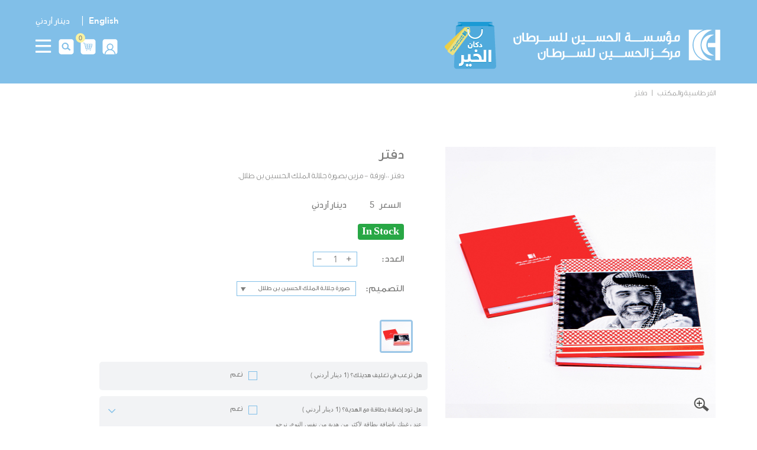

--- FILE ---
content_type: text/html; charset=UTF-8
request_url: https://shop.khcc.jo/ar/product/notebook-9
body_size: 12584
content:
<!DOCTYPE html>
<!--[if IE 8]>
<html class="no-js lt-ie9 ie8" lang="ar"> <![endif]-->
<!--[if IE 9]>
<html class="ie9" lang="ar"> <![endif]-->
<!--[if (gt IE 9)|!(IE)]><!-->
<html lang="ar">
<!--<![endif]-->

<head>

    <meta name="description">
<meta name="keywords" content="">
<meta name="robots" content="index, follow">
<meta name="keywords" content="دفتر، كراس، مفكرة، مذكرة، دكان الخير، مؤسسة الحسين للسرطان">
<meta name="description" content="تصفح افضل لدفتر مزين بصورة جلالة الملك الحسين بن طلال.">
<link href="/assets/3774ed32/css/activeform.min.css?v=1769454901" rel="stylesheet">
<link href="/assets/69fef4b5/css/font-awesome.min.css?v=1769455578" rel="stylesheet">
<link href="/assets/af33ce3d/dist/jssocials.css?v=1769455578" rel="stylesheet">
<link href="/assets/af33ce3d/dist/jssocials-theme-minima.css?v=1769455578" rel="stylesheet">
<link href="/assets/8095b42f/themes/smoothness/jquery-ui.css?v=1769454901" rel="stylesheet">
<link href="/css/bootstrap.min.css?v=1632639755" rel="stylesheet">
<link href="/css/style.css?v=1733140233" rel="stylesheet">
<link href="/css/fontawesome-all.css?v=1632639755" rel="stylesheet">
<link href="https://pro.fontawesome.com/releases/v5.10.0/css/all.css" rel="stylesheet">
<link href="/css/lightbox.min.css?v=1632639755" rel="stylesheet">
<link href="/css/owl.carousel.css?v=1632639755" rel="stylesheet">
<link href="/css/owl.carousel.min.css?v=1634812012" rel="stylesheet">
<link href="/css/flexslider.css?v=1634467393" rel="stylesheet">
<link href="/css/flags.css?v=1634676096" rel="stylesheet">
<link href="/css/custom.css?v=1733140233" rel="stylesheet">
<link href="/css/flexslider-rtl.css?v=1632639755" rel="stylesheet">
<link href="/css/menu-ar.css?v=1634676096" rel="stylesheet">
<link href="/assets/d16ee17f/css/language-selector.css?v=1769454901" rel="stylesheet">
<link href="/assets/abe04ca6/css/form.min.css?v=1769454901" rel="stylesheet">
<style>
[lang =en] .product-details-modal .owl-carousel.owl-loaded {
    direction: ltr;
}
[lang =ar] .arabic-version .product-details-modal .owl-carousel.owl-loaded {
    direction: rtl;
}
</style>
<style>
ul.dropdown-menu.show li:first-child{ margin:6px 0 0 0 !important;}

/* [lang ='en'] .menu ul li {
  padding: 2px 15px 2px 45px;
}
[lang ='ar'] .menu ul li {
    padding: 2px 45px 2px 15px;
} */
</style>
    <meta charset="UTF-8">
    <!--[if IE]>
    <meta http-equiv='X-UA-Compatible' content='IE=edge,chrome=1'><![endif]-->
    <meta name="viewport" content="width=device-width; initial-scale=1.0; maximum-scale=1.0; user-scalable=0;" />

    <meta name="csrf-param" content="_csrf">
<meta name="csrf-token" content="k0sUrRFwu7rkkzP0OSoD5MQkNG4IE_3wZCrSY0SQPIjKH1vLRQXIjpPyRL1MYkuP9xVVD2tcr4EQYZNUEv9Fyg==">
    <title>Hope Shop - دفتر</title>

            <!-- Google Tag Manager -->
            <script>
                (function(w,d,s,l,i){w[l]=w[l]||[];w[l].push({'gtm.start':
                new Date().getTime(),event:'gtm.js'});var f=d.getElementsByTagName(s)[0],
                j=d.createElement(s),dl=l!='dataLayer'?'&l='+l:'';j.async=true;j.src=
                'https://www.googletagmanager.com/gtm.js?id='+i+dl;f.parentNode.insertBefore(j,f);
                })(window,document,'script','dataLayer','GTM-PWS5KFQ');
            </script>
        <!-- End Google Tag Manager -->
    
</head>
<body class="inner_pages_sec arabic-version">

    <!-- Google Tag Manager (noscript) -->
        <noscript>
            <iframe src="https://www.googletagmanager.com/ns.html?id=GTM-PWS5KFQ"
            height="0" width="0" style="display:none;visibility:hidden"></iframe>
        </noscript>
    <!-- End Google Tag Manager (noscript) -->




<style>
    header.home_page {
        position: relative;
        padding: 1px 0px;


    }
</style>



<header class="innerpages">
    <div class="container">
        <div id="navbar" class="inner_pages">
    
        <nav class="menu menu-flex" role="navigation">
            <ul>
                                  <li>
                                              <a href="/ar">الرئيسية</a>                                        </li>
                                  <li>
                                              <a href="/ar/the-hope-shop">دكان الخير </a>                                        </li>
                                  <li>
                                               <div class="dropdown menudropdown">
                          <button class="dropdown-toggle" type="button" data-toggle="dropdown">جميع المنتجات                          <span class="caret"></span></button>
                          <ul class="dropdown-menu">
                                                            <li>
                                    <a href="/ar/gift-of-giving">هدايا الخير</a>                                </li>
                                                            <li>
                                    <a href="/ar/product/categories/clothes">ملابس</a>                                </li>
                                                            <li>
                                    <a href="/ar/product/categories/accessories">الاكسسوارات</a>                                </li>
                                                            <li>
                                    <a href="/ar/product/categories/stationery-office">القرطاسية والمكتب</a>                                </li>
                                                            <li>
                                    <a href="/ar/product/categories/Home-accessories">اكسسوارات منزلية</a>                                </li>
                                                            <li>
                                    <a href="/ar/product/categories/skin-care">العناية بالبشرة</a>                                </li>
                                                      </ul>
                        </div> 
                                          </li>
                                  <li>
                                              <a href="/ar/contact">اتصل بنا</a>                                        </li>
                                                    <li><a href="/auth/login">الدخول</a></li>
                    <li><a href="/auth/signup">التسجيل</a></li>
                                    
                <li class="menu_lang">
                    <!-- <li class="language"> -->
            <a href="/en/product/notebook-9" >English</a>
        <!-- </li> -->


        
    </li>
                
                <li class="slide-logo">
                    <a href="https://khcc.jo" target="_blank">
                                                    <img src="/images/slidemenu-logo-ar.png" alt=""/>
                                            </a>
                </li>
                <li class="insta"><a href="https://www.instagram.com/hopeshopjo/"><i class="fab fa-instagram"></i> @hopeshopjo </a></li>
            </ul>
            <ul id="w1" class="" style=""><li><a href="/ar">الرئيسية</a></li>
<li><a href="/ar/the-hope-shop">دكان الخير </a></li>
<li class="active"><a class="active" href="/ar/product/categories/ALL">جميع المنتجات</a><ul id="navbarDropdown" class="Dropdown-menu inner-drop"><li><a href="/ar/gift-of-giving" tabindex="-1">هدايا الخير</a></li>
<li class="active"><a href="/ar/product/categories/clothes" tabindex="-1">ملابس</a></li>
<li class="active"><a href="/ar/product/categories/accessories" tabindex="-1">الاكسسوارات</a></li>
<li class="active"><a href="/ar/product/categories/stationery-office" tabindex="-1">القرطاسية والمكتب</a></li>
<li class="active"><a href="/ar/product/categories/Home-accessories" tabindex="-1">اكسسوارات منزلية</a></li>
<li class="active"><a href="/ar/product/categories/skin-care" tabindex="-1">العناية بالبشرة</a></li></ul></li>
<li><a href="/ar/contact">اتصل بنا</a></li></ul>        </nav>
        
        <div class="row mob_sec ">
            <div class="col-lg-12 col-md-12">
                <div class="home_page_main">
                    <div class="row ">
                        <div class="col-lg-6 col-md-6">
                            <div class="home_page_logo">
                                <a href="/">
                                                                                <img src="/images/kinghussein-cancer-foundation-logo-ar.png" alt=""/>
                                                                    </a>
                            </div>
                        </div>
                        <div class="col-lg-6 col-md-6">
                            <div class="home_page_right_menu">
                                <div class="home_page_right_menu_top">
                                    <ul>
                                        <li class="lng_selector">
                                            <span class="languagebtn">
                                                
                    <!-- <li class="language"> -->
            <a href="/en/product/notebook-9" >English</a>
        <!-- </li> -->


        
      <span class="padd_line">|</span>
                                            </span>
                                        </li>
                                        <li>
                                            <div id="flagsOptions" data-input-name="country2" data-selected-country="JO"></div>
                                            <!-- <span class="dropdown">
                                                <button class="drop_btn" type="button" id="dropdownMenuButton" data-toggle="dropdown" aria-haspopup="true" aria-expanded="false">
                                                    <img src="/images/united-arab-emirates.png" alt="">
                                                </button>
                                                <div class="dropdown-menu drop_right" aria-labelledby="dropdownMenuButton">
                                                    <ul>
                                                        <li>
                                                            <a href="#"><img src="/images/united-kingdom.png" alt=""></a>
                                                        </li>
                                                        <li>
                                                            <a href="#"><img src="/images/united-arab-emirates.png" alt=""></a>
                                                        </li>
                                                    </ul>
                                                </div>
                                            </span> -->
                                        </li>
                                    </ul>
                                </div>
                                <div class="home_page_right_menu_bottom">
                                    <ul>
                                                                                    <li><a href="/ar/auth/login"><img src="/images/right-img-3.png" alt=""/></a></li>
                                                                                <li class="dropdown cart_menu_main">
                                        <span class="cartitem-counter">0</span>
                                            <a href="/ar/payment/list" role="button" id="cart" aria-haspopup="true" aria-expanded="false">
                                                <img src="/images/right-img-2.png" alt="" />
                                            </a>
                                                                                    </li>
                                        <li>
                                            <a href="javascript:void(0);" class="myBtn">
                                                <img src="/images/right-img-1.png" alt="" />
                                            </a>
                                        </li>
                                        <li>
                                            <a href="#" class="nav-toggle"><span class="fa fa-bars"></span></a>
                                        </li>
                                    </ul>
                                </div>
                            </div>
                        </div>
                    </div>
                </div>
            </div>
        </div>
        </div>
        
    </div>
    </header>
<div class="fullScreen">
    <div class="inputBox">
        <form id="search-box" class="full_search d-flex form-vertical" action="/ar/search" method="post" autocomplete="off">
<input type="hidden" name="_csrf" value="k0sUrRFwu7rkkzP0OSoD5MQkNG4IE_3wZCrSY0SQPIjKH1vLRQXIjpPyRL1MYkuP9xVVD2tcr4EQYZNUEv9Fyg==">        	
		
<div class="highlight-addon field-dynamicmodel-term">


<input type="text" id="dynamicmodel-term" class="form-control" name="DynamicModel[term]" options='{"placeholder":"Type to search"}'>

<div class="help-block"></div>

</div>

	


        <button type="submit" class="search-icon">
            <i class="fas fa-arrow-left"></i></a>
        </button>
        </form>    </div>
    <div class="closeBtn">
      <i class="fas fa-times"></i>
    </div>
</div>






<!--================================== Banner ==================================-->





<!--Start main Part-->

<div class="innerpagebodywork1 pt-3">

<section class="prod_details_sec product-details-content">
    <div class="container">
        <div class="row">
            <div class="col-lg-12 col-md-12">
                <div class="prod_details_sec_top">
                    <nav aria-label="breadcrumb">
                      <ol class="breadcrumb">
                    <li class="breadcrumb-item"><a href="/ar/product/categories/stationery-office">القرطاسية والمكتب</a></li>
                    <li class="breadcrumb-item active" aria-current="page" pk="587">دفتر </li>
                  </ol>
                    </nav>
                </div>
                <div class="prod_details_sec_prod">
                    

<div class="row">
    <div class="col-lg-5 col-md-12">
       <div id="slider" class="flexslider ">
        <i class="fas zoom"><img src="/images/zoom.png" alt=""/></i>
           <div id="big" >
               
               <div class="item slider-964" data-sizes="" data-designs="114" data-color="" data-fragrance="" data-occasion="" data-sub-product-id="964" data-sub-product-title="دفتر" data-sub-product-brief="دفتر 100ورقة - مزين بصورة جلالة الملك الحسين بن طلال. ">
                   <a class="example-image-link" href="/uploads/2021/10/e69d7cfb-beff-616fdc795bcb.jpg" data-lightbox="example-1">
                       <img class="main_image" src="/uploads/2021/10/e69d7cfb-beff-616fdc795bcb-458x458.jpg" alt='دفتر' />
                   </a>
               </div>
           </div>
        </div>
    </div>


    <div class="col-lg-6 col-md-12">
    <form id="product-view-form" class="form-vertical" action="/ar/add-to-cart-ajax" method="GET" role="form">        <input type="hidden" value="587" class="data_product_id">
        <div class="form-group highlight-addon field-dynamicmodel-sub_product_id">


<input type="hidden" id="dynamicmodel-sub_product_id" class="form-control" name="DynamicModel[sub_product_id]" value="964">

<div class="help-block"></div>

</div>        <div class="prod_details_sec_right">
            <h4 class="product-title">دفتر</h4>
            <p class="product-brief">دفتر 100ورقة - مزين بصورة جلالة الملك الحسين بن طلال.</p>
            
                            <div class="prod_details_sec_right_price">
                    <h5>السعر<span> <span id="product-price">5 </span> دينار أردني</span></h5>
                </div>
                        <div class="productdtls-formbox">
                                                
            <h2 class="product-stock">
                                                    <span class="badge badge-success">In Stock</span>
                            </h2>
            
            <div class="row">
                <div class=" col-md-5">
                    <span class="leftcontent">العدد:</span>
                    <span class="rightpanel">
                        <div class="counter_quantity">
                            <table width="100%" border="0" cellspacing="0" cellpadding="0">
                                <tbody>
                                    <tr>
                                    <td class="p-0 b-0" width="33%" align="center"><span class="input-group-append">
                                        <button type="button" class=" btn-number" data-type="plus" data-field="DynamicModel[quantity]">
                                            <i class="fas fa-plus"></i>
                                        </button>
                                    </span></td>
                                        <td class="p-0 b-0" width="33%" align="center">
                                            <input type="text" name="DynamicModel[quantity]" class="form-control input-number" value="1" min="1" max="99" id="dynamicmodel-quantity">
                                        </td>
                                    <td class="p-0 b-0" width="33%" align="center"><span class="input-group-prepend">
                                        <button type="button" class=" btn-number" data-type="minus" data-field="DynamicModel[quantity]">
                                            <i class="fas fa-minus"></i>
                                        </button>
                                    </span></td>
                                    </tr>
                                </tbody>
                            </table>
                        </div>
                    </span>
                </div>
                            </div>
                <div class="row">
                                                    <div class="col-md-7">
                        <span class="leftcontent2">التصميم:</span>
                        <span class="rightpanel2">
                            <div class="form-group highlight-addon field-dynamicmodel-design">


<select id="dynamicmodel-design" class="form-control" name="DynamicModel[design]">
<option value="">اختر</option>
<option value="114">صورة جلالة الملك الحسين بن طلال </option>
<option value="113">الشماغ بنقش باللون الأبيض والأحمر </option>
</select>

<div class="help-block"></div>

</div>                        </span>
                    </div>
                                </div>
                <div class="row">

                                                </div>

            </div>
        </div>
            <span class="text-danger no_product_found" style="display: none;">لا يوجد منتج بهذه المواصفات</span>
                <div class="small_img_slide">
                    <div class="row">
                        <div class="col-lg-12 col-md-12">

                            <div id="thumbs" >
                                                                    
                                    <div class="item item-1"
                                            data-sub-product-id="964" data-sub-product-title="دفتر"
                                            data-sub-product-price="5" data-sub-product-brief="دفتر 100ورقة - مزين بصورة جلالة الملك الحسين بن طلال."
                                            data-sizes="" data-designs="114" data-color=""
                                            data-fragrance="" data-occasion="" >
                                        <img src="/uploads/2021/10/e69d7cfb-beff-616fdc795bcb-50x50.jpg"  alt='دفتر'  />
                                    </div>
                                                            </div>
                        </div>
                    </div>
                </div>
                            <div class="gift_wrap">
                    <h5>هل ترغب في تغليف هديتك؟ <span>
                                        (1                                                    دينار أردني                                                )
                                        </span>   <!-- (1 dinar will be added) --></h5>
                    <div class="check_yes">
                        <label class="container">نعم                          <input type="checkbox" value="1" id="dynamicmodel-gift_wrap" name="DynamicModel[gift_wrap]">
                          <span class="checkmark"></span>
                        </label>
                    </div>
                </div>
                        <hr class="spacer10px">
                            <div class="gift_wrap new_gift_wrap">
                    <h5> هل تود إضافة بطاقة مع الهدية؟                        <span>
                                                        (1                                                                    دينار أردني                                                                )
                                                    </span>   <!-- (1 dinar will be added) -->
                        <br>
                        <span class="card-smaller"> 
                            عند رغبتك بإضافة بطاقة لأكثر من هدية من نفس النوع، نرجو منك طلب كل هدية بشكل فردي. 
                        </span>
                    </h5>
                    <div class="check_yes">
                        <label class="container chkPassport">نعم                          <input type="checkbox" id="dynamicmodel-card_gift" name="DynamicModel[card_gift]" value="1">
                          <span class="checkmark"></span>
                        </label>
                    </div>
                    <span class="down_btn"><i class="fas fa-chevron-down"></i></span>
                </div>
            <div class="gift_wrap_box gift_wrap_box_new"  id="dvPassport" style="display: none">
                 <div class="prd-dtls-formsend"> 
                 <ul>
                    <li class="lable">اسم المرسل</li>
                    <li class="formbox">
                        <input type="text" id="dynamicmodel-gift_sender_name" name="DynamicModel[gift_sender_name]" class="form-control">
                    </li>
                    <li class="lable text-center">اسم المرسل إليه                    </li>
                    <li class="formbox">
                        <input type="text" id="dynamicmodel-gift_recipient_name" name="DynamicModel[gift_recipient_name]" class="form-control">
                    </li>
                    <li class="lable label-textarea">أضف رسالتك</li>
                    <li class="formbox lastbox gift_message textarea">
                        <textarea class="form-control w-100" cols="100" id="dynamicmodel-gift_message" name="DynamicModel[gift_message]"></textarea>
                    </li>
                 </ul> 
                 
               </div><hr class="spacer1px"/>   
            </div>
            
                        <div class="add_to_cart_sec mt_top_sec d-block">
                <div class="alert-wrapper"></div>
                <button type="submit" id="submit_to_cart" class="" name="submit-button" style="">اضف إلى السلة</button>
                <!-- <a href="/ar/payment/list" class="mobile_on0">اذهب إلى عربة التسوق وادفع</a> -->
            </div>

            <div class="item_social mt-2">
                
<div id="w0"></div>                <p>شارك</p>
            </div>
        </div>
    </form>    </div>


</div>


<script>
    function addToCart()
    {
        // $("#loanCalculatorResults").show();

        $('.alert-wrapper').html('');
        var parent_id = "587";
        var sub_product_id = $('#dynamicmodel-sub_product_id').val();
        var quantity = $('#dynamicmodel-quantity').val();
        var size = $('#dynamicmodel-size').val();
        var design = $('#dynamicmodel-design').val();
        var color = $('#dynamicmodel-color').val();
        var occasion = $('#dynamicmodel-occasion').val();
        var fragrance = $('#dynamicmodel-fragrance').val();
        var gift_wrap = $('#dynamicmodel-gift_wrap').is(":checked") ? 1 : 0;
        var card_gift = $('#dynamicmodel-card_gift').is(":checked") ? 1 : 0;
        var gift_sender_name = $('#dynamicmodel-gift_sender_name').val();
        var gift_recipient_name = $('#dynamicmodel-gift_recipient_name').val();
        var gift_message = $('#dynamicmodel-gift_message').val();
        var nuts_chocolate = $('#dynamicmodel-nuts_chocolate').val();

        $.ajax({
            type: "POST",
            url: "/product/add-to-cart-ajax?language=ar",
            data: { parent_id: parent_id, id: sub_product_id, quantity: quantity, size: size, design: design, color: color, occasion: occasion, fragrance: fragrance, gift_wrap: gift_wrap, gift_sender_name: gift_sender_name, card_gift: card_gift, gift_recipient_name: gift_recipient_name, gift_message: gift_message, nuts_chocolate: nuts_chocolate },
            success: function(data, status){
                data = JSON.parse(data);
                // data = data.responseText;
                // console.log(data);
                  // var items = [];
                  // $.each( data, function( key, val ) {
                  //   items.push( "<li id='" + key + "'>" + val + "</li>" );
                  // });

                  // $( "<ul/>", { "class": "alert alert-success", html: items.join( "" ) }).appendTo( ".alert-wrapper" );
                  if(data.product_added.gift_wrap != 0){
                      $('.modal-gift_container').css({'display':'block'});
                      $('.modal-gift_wrap').text(data.product_added.gift_wrap);
                  }else{
                    $('.modal-gift_container').css({'display':'none'});
                  }
                  if(data.product_added.card_gift != 0){
                      $('.modal-card_container').css({'display':'block'});
                      $('.modal-card_gift').text(data.product_added.card_gift);
                  }else{
                    $('.modal-gift_container').css({'display':'none'});
                  }
                  if(data.product_added.nuts_chocolate != 0){
                    $('.modal-nuts_container').css({'display':'block'});
                      $('.modal-nuts_chocolate').text(data.product_added.nuts_chocolate);
                  }else{
                    $('.modal-nuts_container').css({'display':'none'});
                  }
                $(".product_added-image").attr("src", data.product_added.image);
                $('.product_added-title').text(data.product_added.title);
                var quantity = parseInt(data.product_added.quantity);
                $('.product_added-quantity').text(quantity);
                $('.product_added-price').text(data.product_added.price);
                var counter = $('.cartitem-counter').text();
                $('.cartitem-counter').html(parseInt(counter) + parseInt($('.input-number').val()) );

                $('.product_added').modal({
                    show: true
                });
            },
            error: function(data, status){
                data = JSON.parse(data.responseText);
                // data = data.responseText;
                // console.log(data);
                  var items = [];
                  $.each( data, function( key, val ) {
                    items.push( "<li id='" + key + "'>" + val + "</li>" );
                  });

                  $( "<ul/>", { "class": "alert alert-danger", html: items.join( "" ) }).appendTo( ".alert-wrapper" );
            }
        });



    }
</script>


                </div>
            </div>
        </div>
            </div>
</section>
</div>



<!--=========================== Modal Start ===========================-->



<div id="myModal" class="modal fade product-details-modal product_added" role="dialog">
    <div class="modal-dialog">
        <div class="modal-content">
            <div class="modal-header"><button type="button" class="close" data-dismiss="modal">&times;</button></div>
            <div class="modal-body">
                    <div class="modal-body-centerbox">
                    <h4>تمت إضافة المنتج إلى عربة التسوق</h4>
                    <div class="row">
                        <div class="col-md-5 col-5"><img class="product_added-image" src="" alt=""/></div>
                        <div class="col-md-7 col-7 product-details-modal-content">
                            <h3 class="product_added-title"></h3>
                            <p class="mb-1">العدد: <strong class="product_added-quantity"></strong></p>
                            <p class="modal-gift_container mb-1"> تغليف الهدية: <strong class="modal-gift_wrap"> </strong></p>
                            <p class="modal-card_container mb-1"> بطاقة مع الهدية: <strong class="modal-card_gift"> </strong></p>
                            <p class="modal-nuts_container mb-1"> شوكولاتة / مكسرات/ تمر: <strong class="modal-nuts_chocolate"> </strong></p>
                            <div class="d-flex">
                                <strong class="product_added-price"></strong>
                                <span class="mx-2 price">
                                                                          دينار أردني                                                                      </span>
                            </div>
                            <hr class="spacer10px"/>
                                <a class="yellow-btn" href="/ar/payment/list" data-method="POST">اذهب إلى عربة التسوق وادفع</a>                            <a href="/ar/product/categories/ALL" class="yellow-btn">الاستمرار بالتسوق</a>
                            
                        </div>
                    </div>
                
                                        </div>
                
                
            </div>
        </div>
    </div>
</div>


<script src="/js/lightbox-plus-jquery.min.js"></script>



<!--End main Part-->



<footer class="innerpage_footer">
    <div class="newsletter">
        <div class="container">
            <div class="row  align-items-end">
                <div class="col-md-6">
                    <div class="newsletter_left">
                        <p>اضف بريدك الإلكتروني لتصلك نشرتنا الإخبارية</p>
                        <div class="form-group">
                            <form id="newsletter-form-inner" class="form-vertical" action="/ar/newsletter-subscribe" method="post" autocomplete="off">
<input type="hidden" name="_csrf" value="k0sUrRFwu7rkkzP0OSoD5MQkNG4IE_3wZCrSY0SQPIjKH1vLRQXIjpPyRL1MYkuP9xVVD2tcr4EQYZNUEv9Fyg==">                            <input id="newsletter-email" name="email" type="text" class="form-control "
                                   placeholder="البريد الإلكتروني" required></textarea>
                            <button id="newsletter-submit-btn" type="submit" class="submitbtn"><img src="/images/submit-arrow.gif" alt=""/></button>

                            </form>                        </div>
                    </div>
                </div>
                <div class="col-md-6">
                    <div class="newsletter_right">
                                        <a href="mailto:Hopeshopinfo@khcf.jo">Hopeshopinfo@khcf.jo</a>  |
                                                                <a target="_blank" href="https://www.instagram.com/hopeshopjo/">hopeshopjo <i class="fab fa-instagram"></i></a> |
                                        <a href="/ar/privacy-policy"> سياسة الخصوصية </a>
                    </div>
                </div>
            </div>
            <div class="alert-section-inner mt-3"></div>
        </div>
    </div>
    <div class="footer-btm">
        <div class="container">
            <div class="row">
                <div class="col-lg-12">
                  <p>حقوق النشر 2026©. جميع الحقوق محفوظة، طوّر بواسطة <a class="copyrights" target="_blank" href="http://dot.jo">dot.jo</a> </p>
                    <small>معتمد من &nbsp;  <img src="/images/verified-icon1.png" alt=""/> <img src="/images/verified-icon2.png" alt=""/></small>
                </div>
          </div>
      </div>
  </div>
</footer>

<!--============================= Footer =============================-->

    <!-- Global site tag (gtag.js) - Google Analytics -->
    <script async src="https://www.googletagmanager.com/gtag/js?id=G-ZWJGGV21VD"></script>
    <script>
        window.dataLayer = window.dataLayer || [];
        function gtag(){dataLayer.push(arguments);}
        gtag('js', new Date());

        gtag('config', 'G-ZWJGGV21VD');
    </script>

<script src="/assets/f82fdcc/jquery.js?v=1769454901"></script>
<script src="/assets/cb8b8f50/yii.js?v=1769454901"></script>
<script src="/assets/cb8b8f50/yii.activeForm.js?v=1769454901"></script>
<script src="/assets/3774ed32/js/activeform.min.js?v=1769454901"></script>
<script src="/assets/af33ce3d/dist/jssocials.min.js?v=1769455578"></script>
<script src="/assets/8095b42f/jquery-ui.js?v=1769454901"></script>
<script src="/js/popper.min.js?v=1632639755"></script>
<script src="/js/bootstrap.min.js?v=1632639755"></script>
<script src="/js/jquery.flagstrap.js?v=1618739031"></script>
<script src="/js/jquery.flexslider.js?v=1632639755"></script>
<script src="/js/sticky-sidebar.js?v=1632639755"></script>
<script src="/js/modernizr.js?v=1632639755"></script>
<script src="/js/owl.carousel.js?v=1632639755"></script>
<script src="/js/addtocart.js?v=1636911865"></script>
<script src="/js/custom.js?v=1746010324"></script>
<script src="/js/menu-ar.js?v=1632639755"></script>
<script src="/assets/abe04ca6/js/form.min.js?v=1769454901"></script>
<script>$('#w0').jsSocials({"useFontAwesome":false,"showLabel":false,"showCount":false,"shareIn":"popup","shares":[{"share":"email","logo":"fas fa-envelope"},{"share":"linkedin","logo":"fab fa-linkedin-in"},{"share":"twitter","logo":"fab fa-twitter"},{"share":"facebook","logo":"fab fa-facebook-f","label":"Facebook"},{"share":"whatsapp","logo":"fab fa-whatsapp"}]});</script>
<script>jQuery(function ($) {
var $el=jQuery("#product-view-form .kv-hint-special");if($el.length){$el.each(function(){$(this).activeFieldHint()});}
jQuery('#product-view-form').yiiActiveForm([], []);
    var getSubProductUrl = "/product/get-sub-product-ajax?language=ar";
    // console.log(getSubProductUrl)
    $('#product-view-form').on('beforeSubmit', function (e) {
        if ($(this).find('.has-error').length) {
            return false;
        }
        addToCart();
        return false;
    });
    // when page loads put data inside dropdown
    var current = $('.item.thumb_active')
    var design = current.data('designs');
    var color = current.data('color');
    var size = current.data('sizes');
    var occasion = current.data('occasion')
    var fragrance = current.data('fragrance');
    if($.isNumeric(design)){
            $('#dynamicmodel-design').val(design);
    }else{
            if($('#dynamicmodel-design > option').length > 2){
            $('#dynamicmodel-design option:first-child').attr('selected', 'selected');
            }
    }
    if($.isNumeric(color)){
            $('#dynamicmodel-color').val(color);
    }else{
            if($('#dynamicmodel-color > option').length > 2){
            $('#dynamicmodel-color option:first-child').attr('selected', 'selected');
            }
    }
    if($.isNumeric(size)){
            $('#dynamicmodel-size').val(size);
    }else{
            if($('#dynamicmodel-size > option').length > 2){
            $('#dynamicmodel-size option:first-child').attr('selected', 'selected');
            }
    }
    if($.isNumeric(occasion)){
            $('#dynamicmodel-occasion').val(occasion);
    }else{
            if($('#dynamicmodel-occasion > option').length > 2){
            $('#dynamicmodel-occasion option:first-child').attr('selected', 'selected');
            }
    }
    if($.isNumeric(fragrance)){
            $('#dynamicmodel-fragrance').val(fragrance);
    }else{
            if($('#dynamicmodel-fragrance > option').length > 2){
            $('#dynamicmodel-fragrance option:first-child').attr('selected', 'selected');
            }
    }
    
//   $('#carousel').flexslider({
// 	animation: "slide",
// 	controlNav: false,
// 	animationLoop: true,
// 	slideshow: true,
// 	itemWidth: 50,
// 	itemMargin: 15,
// 	asNavFor: '#slider'
//   });

//   $('#slider').flexslider({
//     animation: "slide",
//     controlNav: false,
//     animationLoop: false,
//     startAt: 0,
//     slideshow: false,
//     sync: "#carousel",
//     after: function(slider){
//         $('body').removeClass('loading');
//         $(slider).find('.flex-active-slide').each(function () {
//             var sub_product_id = $(this).data("sub-product-id");
//             var sub_product_title = $(this).data("sub-product-title");
//             var sub_product_brief = $(this).data("sub-product-brief");
//             $('#dynamicmodel-sub_product_id').val(sub_product_id);
//             $('.product-title').html(sub_product_title);
//             $('.product-brief').html(sub_product_brief);
//             $.ajax({
//                 type: "POST",
//                 url: getSubProductUrl,
//                 data: { sub_product_id: sub_product_id },
//                 success: function(data, status){
//                     data = JSON.parse(data);
//                       $('#dynamicmodel-size').val(data.size)
//                       $('#dynamicmodel-design').val(data.design)
//                       $('#dynamicmodel-color').val(data.color)
//                       $('#dynamicmodel-occasion').val(data.occasion)
//                       $('#dynamicmodel-fragrance').val(data.fragrance)
//                       $('#product-price').text(data.price)
//                     // console.log(data.price);
//                 },
//                 error: function(data, status){
//                     data = JSON.parse(data.responseText);
//                     // console.log(data);
//                 }
//             });
//         });
//     }
//   });
  
  
  
  
//         var bigimage = $("#big");
//         var thumbs = $("#thumbs");
//         //var totalslides = 10;
//         var syncedSecondary = true;
//         function callback(event) {
//             $('#thumbs.owl-carousel').find(".owl-item.active.current .item").each(function(i, item) {
//                 var sub_product_id = $(this).data("sub-product-id");
//                 // var sub_product_title = $(this).data("sub-product-title");
//                 // var sub_product_brief = $(this).data("sub-product-brief");
//                 var data_sizes = $(this).data('sizes');
//                 if(data_sizes){
//                     if(!$.isNumeric(data_sizes)){
//                         sizes = $(this).data('sizes').split(',').map((i) => Number(i));
//                     }else{
//                     var sizes = [];
//                     sizes.push(data_sizes);
//                     }
//                 }else{
//                     sizes = Array('');
//                 }
                
//                 var size = $('#dynamicmodel-size').val();
//                 var color = $('#dynamicmodel-color').val();
//                 $.ajax({
//                     type: "POST",
//                     url: getSubProductUrl,
//                     data: { sub_product_id: sub_product_id },
//                     success: function(data, status){
//                         data = JSON.parse(data);
//                             $('#dynamicmodel-sub_product_id').val(data.id);
//                             $('.product-title').html(data.title);
//                             $('.product-brief').html(data.brief);
//                             if(!sizes.length){
//                                 $('#dynamicmodel-size option:nth-child(1)').attr('selected', true);
//                             }else{
//                                 $('#dynamicmodel-size').val(size)
//                             }
//                             $('#dynamicmodel-design').val(data.design)
//                             $('#dynamicmodel-color').val(data.color)
//                             $('#dynamicmodel-occasion').val(data.occasion)
//                             $('#dynamicmodel-fragrance').val(data.fragrance)
//                             $('#product-price').text(data.price)
//                         // console.log(data.price);
//                     },
//                     error: function(data, status){
//                         data = JSON.parse(data.responseText);
//                         // console.log(data);
//                     }
//                 });
                
//                 // console.log(v)
//                 // $(v).addClass("loaded").css("background-image", "url(" + $(v).attr("data-src") + ")");
//             });
//         }
//         bigimage
//             .owlCarousel({
//                 items: 1,
//                 slideSpeed: 2000,
//                 nav: false,
//                 autoplay: false,
//                 dots: false,
//                 loop: true,
//                 onTranslated: callback,
//                 responsiveRefreshRate: 200,
//                 
//                 navText: [
//                     '<i class="fa fa-arrow-left" aria-hidden="true"></i>',
//                     '<i class="fa fa-arrow-right" aria-hidden="true"></i>'
//                 ]
//             })
//             .on("changed.owl.carousel", syncPosition);

//         thumbs
//             .on("initialized.owl.carousel", function() {
//                 thumbs
//                     .find(".owl-item")
//                     .eq(0)
//                     .addClass("current");
//             })
//             .owlCarousel({
//                 items: 3,
//                 margin: 10,
//                 dots: true,
//                 nav: true,
//                 
//                 navText: [
//                     '<i class="fas fa-chevron-left" aria-hidden="true"></i>',
//                     '<i class="fas fa-chevron-right" aria-hidden="true"></i>'
//                 ],
//                 smartSpeed: 200,
//                 slideSpeed: 500,
//                 slideBy: 1,
//                 responsiveRefreshRate: 100
//             })
//             .on("changed.owl.carousel", syncPosition2);

//         function syncPosition(el) {
//             //if loop is set to false, then you have to uncomment the next line
//             //var current = el.item.index;
//             //to disable loop, comment this block
//             var count = el.item.count - 1;
//             if(el.item.count==2)
//             {
//                 var current = Math.round(el.item.index - el.item.count / 1 - 0.5);
//             }
//             else
//             {
//                 var current = Math.round(el.item.index - el.item.count / 2 - 0.5);
//             }
            
        
//             if (current < 0) {
//               current = count;
//             }
//             if (current > count) {
//               current = 0;
//             }
//             //to this
//             thumbs
//                 .find(".owl-item")
//                 .removeClass("current")
//                 .eq(current)
//                 .addClass("current");
//             var onscreen = thumbs.find(".owl-item.active").length - 1;
//             var start = thumbs
//                 .find(".owl-item.active")
//                 .first()
//                 .index();
//             var end = thumbs
//                 .find(".owl-item.active")
//                 .last()
//                 .index();

//             if (current > end) {
//                 thumbs.data("owl.carousel").to(current, 100, true);
//             }
//             if (current < start) {
//                 thumbs.data("owl.carousel").to(current - onscreen, 100, true);
//             }
//         }

//         function syncPosition2(el) {
//             if (syncedSecondary) {
//                 var number = el.item.index;
//                 bigimage.data("owl.carousel").to(number, 100, true);
//             }
//         }

//         thumbs.on("click", ".owl-item", function(e) {
//             e.preventDefault();
//             var number = $(this).index();
//             bigimage.data("owl.carousel").to(number, 300, true);
//         });
//         var current_item = $(document).find('#thumbs .owl-item.active.current .item');
//         var current_color = current_item.data('color');
//         var current_design = current_item.data('designs');
//         var current_occasion = current_item.data('occasion');
//         var current_fragrance = current_item.data('fragrance');

//         $('#dynamicmodel-color').val(current_color);
//         $('#dynamicmodel-design').val(current_design);
//         $('#dynamicmodel-occasion').val(current_occasion);
//         $('#dynamicmodel-fragrance').val(current_fragrance);

//         if($('#dynamicmodel-fragrance > option').length > 2){
//             $('#dynamicmodel-fragrance option:nth-child(1)').attr('selected', 'selected');
//         }
//         if($('#dynamicmodel-occasion > option').length > 2){
//             $('#dynamicmodel-occasion option:nth-child(1)').attr('selected', 'selected');
//         }


$(document).ready(function() 
{
	var owl1 = $('#owl-carousel1');
	owl1.owlCarousel({
        margin: 20,
        nav: true,
        autoplay:true,
        autoplayTimeout:4000,
        autoplayHoverPause:true,
        loop: false,
        rtl:1,
        rewind: true,
        navText : ['<i class="fa fa-angle-left" aria-hidden="true"></i>','<i class="fa fa-angle-right" aria-hidden="true"></i>'],
        responsive: {
            0: {
            items: 4,
            stagePadding: 0
            },
            600: {
            items: 4,
            stagePadding: 0
            },
            1000: {
            items: 4
            }
	    }
    });
    

    var owl = $('#small_product_suggested');
	owl.owlCarousel({
        margin: 10,
        nav: true,
        autoplay:true,
        autoplayTimeout:4000,
        autoplayHoverPause:true,
        loop: true,
        navText:["<div class='nav-btn prev-slide'></div>","<div class='nav-btn next-slide'></div>"],
        responsive: {
            0: {
            items: 3,
            stagePadding: 0
            },
            600: {
            items: 3,
            stagePadding: 0
            },
            1000: {
            items: 3
            }
        }
	});
});


var $el=jQuery("#search-box .kv-hint-special");if($el.length){$el.each(function(){$(this).activeFieldHint()});}
jQuery("#w3").kvFormBuilder({});
jQuery('#search-box').yiiActiveForm([], []);


    $('#flagsOptions').flagStrap({
        countries: {
            "JO": " دينار أردني",
            "US": " دولار أمريكي"
        },
        buttonSize: "btn-sm",
        buttonType: "btn-info",
        labelMargin: "10px",
        scrollable: false,
        scrollableHeight: "350px",
        onSelect: function (country, element) {
               $.post("/ar/set-currency", {country: country}, function(result){
                   location.reload()
                 });
           }
    });

        const btn =
    document.querySelector(".myBtn")
    const searchBox =
    document.querySelector(".fullScreen")
    const closeBtn = 
    document.querySelector(".closeBtn")
      
      
    closeBtn.addEventListener("click", ()=>{
        searchBox.style.display = "none"
    })
      
    btn.addEventListener('click', ()=>{
        searchBox.style.display = "block"
    })


    $(document).on('click touchstart', function (e) {
        if($(e.target).is('#navbar .menu ul *')){
            //
        }else{
            $(".nav-toggle.show-nav").trigger('click');
        }


    });

    window.onscroll = function() {myFunction()};

    var navbar = document.getElementById("navbar");
    var sticky = navbar.offsetTop;

    function myFunction() {
      if (window.pageYOffset >= sticky) {
        navbar.classList.add("sticky")
      } else {
        navbar.classList.remove("sticky");
      }
    }

    
    $('.more_btn_down').click(function() {
        $('html, body').animate({
            scrollTop: $("#nextwelcome").offset().top-120
        }, 1000);
    });


    const _dropdown = $(".dropdown");
    const _dropdownToggle = $(".dropdown-toggle");
    const _dropdownMenu = $(".dropdown-menu");
    const showClass = "show";

    $(window).on("load resize", function() {

      if (this.matchMedia("(min-width: 768px)").matches) {

        
       
        _dropdown.hover(


          function() {
           
            if($(this).hasClass("menudropdown")){
            }else{
            const _this = $(this);
            _this.addClass(showClass);
            _this.find(_dropdownToggle).attr("aria-expanded", "true");
            _this.find(_dropdownMenu).addClass(showClass);
            }
          },
          function() {
            
            if($(this).hasClass("menudropdown")){
            }else{
            const _this = $(this);
            _this.removeClass(showClass);
            _this.find(_dropdownToggle).attr("aria-expanded", "false");
            _this.find(_dropdownMenu).removeClass(showClass);
            }
          }
        );

      } else {
        _dropdown.off("mouseenter mouseleave");
      }
    });

var $el=jQuery("#newsletter-form-inner .kv-hint-special");if($el.length){$el.each(function(){$(this).activeFieldHint()});}
jQuery('#newsletter-form-inner').yiiActiveForm([], []);
});</script>
</body>
</html>



--- FILE ---
content_type: text/css
request_url: https://shop.khcc.jo/css/style.css?v=1733140233
body_size: 19365
content:
/*html {scroll-behavior: smooth;}*/
@font-face {
    font-family: 'avenirnextregular';
    src: url('../fonts/avenirnextregular.eot');
    src: url('../fonts/avenirnextregular.eot') format('embedded-opentype'),
         url('../fonts/avenirnextregular.woff2') format('woff2'),
         url('../fonts/avenirnextregular.woff') format('woff'),
         url('../fonts/avenirnextregular.ttf') format('truetype'),
         url('../fonts/avenirnextregular.svg#avenirnextregular') format('svg');
}
@font-face {
    font-family: 'avenirmedium';
    src: url('../fonts/avenirmedium.eot');
    src: url('../fonts/avenirmedium.eot') format('embedded-opentype'),
         url('../fonts/avenirmedium.woff2') format('woff2'),
         url('../fonts/avenirmedium.woff') format('woff'),
         url('../fonts/avenirmedium.ttf') format('truetype'),
         url('../fonts/avenirmedium.svg#avenirmedium') format('svg');
}
@font-face {
    font-family: 'AvenirHeavy';
    src: url('../fonts/AvenirHeavy.eot');
    src: url('../fonts/AvenirHeavy.eot') format('embedded-opentype'),
         url('../fonts/AvenirHeavy.woff2') format('woff2'),
         url('../fonts/AvenirHeavy.woff') format('woff'),
         url('../fonts/AvenirHeavy.ttf') format('truetype'),
         url('../fonts/AvenirHeavy.svg#AvenirHeavy') format('svg');
}
@font-face {
    font-family: 'AvenirBook';
    src: url('../fonts/AvenirBook.eot');
    src: url('../fonts/AvenirBook.eot') format('embedded-opentype'),
         url('../fonts/AvenirBook.woff2') format('woff2'),
         url('../fonts/AvenirBook.woff') format('woff'),
         url('../fonts/AvenirBook.ttf') format('truetype'),
         url('../fonts/AvenirBook.svg#AvenirBook') format('svg');
}
@font-face {
    font-family: 'GE Dinar One';
    src: url('../fonts/GEDinarOne-Light.eot');
    src: url('../fonts/GEDinarOne-Light.eot?#iefix') format('embedded-opentype'),
        url('../fonts/GEDinarOne-Light.woff2') format('woff2'),
        url('../fonts/GEDinarOne-Light.woff') format('woff'),
        url('../fonts/GEDinarOne-Light.ttf') format('truetype'),
        url('../fonts/GEDinarOne-Light.svg#GEDinarOne-Light') format('svg');
    font-weight: 300;
    font-style: normal;
    font-display: swap;
}

@font-face {
    font-family: 'GE Dinar One';
    src: url('../fonts/GEDinarOne-Medium.eot');
    src: url('../fonts/GEDinarOne-Medium.eot?#iefix') format('embedded-opentype'),
        url('../fonts/GEDinarOne-Medium.woff2') format('woff2'),
        url('../fonts/GEDinarOne-Medium.woff') format('woff'),
        url('../fonts/GEDinarOne-Medium.ttf') format('truetype'),
        url('../fonts/GEDinarOne-Medium.svg#GEDinarOne-Medium') format('svg');
    font-weight: 500;
    font-style: normal;
    font-display: swap;
}
@font-face {
    font-family: 'GEDinarOneMedium';
    src: url('../fonts/GEDinarOneMedium.eot');
    src: url('../fonts/GEDinarOneMedium.eot') format('embedded-opentype'),
         url('../fonts/GEDinarOneMedium.woff2') format('woff2'),
         url('../fonts/GEDinarOneMedium.woff') format('woff'),
         url('../fonts/GEDinarOneMedium.ttf') format('truetype'),
         url('../fonts/GEDinarOneMedium.svg#GEDinarOneMedium') format('svg');
}
select::-ms-expand { display: none; }

img{max-width:100%;height:auto;}

a{  -webkit-transition: all .5s ease;-moz-transition: all .5s ease;-o-transition: all .5s ease;-ms-transition: all .5s ease;transition: all .5s ease;}

h1 {margin:0px 0px 30px 0px;padding:0px;line-height: 1.2;font-weight: normal; font-family: 'AvenirHeavy';color: #7c7c7b;}

h2 {margin:0px 0px 20px 0px;padding:0px;line-height: 1.2;font-weight: normal; font-family: 'AvenirHeavy';color: #7c7c7b;}

h3 {margin:0px 0px 20px 0px;padding:0px;line-height: 1.2;font-weight: normal;   font-family: 'AvenirHeavy';color: #7c7c7b;}

h4 {margin:0px 0px 20px 0px;padding:0px;line-height: 1.2;font-weight:normal;font-family: 'avenirmedium';color: #7c7c7b;}

h5 {margin:0px 0px 15px 0px;line-height: 25px;font-weight:normal;font-family: 'avenirmedium';color: #7c7c7b;}

h6 {margin:0px 0px 15px 0px;line-height: 1.1;font-weight:normal;font-family: 'avenirmedium';color: #7c7c7b;}

::selection {
    background:#fe5804;
    color:#FFF;
}
::-moz-selection {
    background:#fe5804;
    color:#FFF;
}

.spacer1px {clear:both;line-height:0;font-size:0;overflow:hidden;height:1px; background:none; margin:0px 0px 0px 0px;width:100%; border:none;}
.spacer10px {clear:both;line-height:0;font-size:0;overflow:hidden;height:10px; background:none; margin:0px 0px 0px 0px;width:100%; border:none;}
.spacer20px {clear:both;line-height:0;font-size:0;overflow:hidden;height:20px; background:none; margin:0px 0px 0px 0px;width:100%; border:none;}
.spacer30px {clear:both;line-height:0;font-size:0;overflow:hidden;height:30px; background:none; margin:0px 0px 0px 0px;width:100%; border:none;}
.spacer40px {clear:both;line-height:0;font-size:0;overflow:hidden;height:40px; background:none; margin:0px 0px 0px 0px;width:100%; border:none;}
.spacer50px {clear:both;line-height:0;font-size:0;overflow:hidden;height:50px; background:none; margin:0px 0px 0px 0px;width:100%; border:none;}

body,html {overflow-x:hidden;}
body {
	overflow-x:hidden;
	margin:0px;
	padding:0px;
	outline:none;
	text-decoration:none;
	list-style:none;
	box-sizing: border-box;
	background-color:#fff; color: #7c7c7b;
	width:100%;
	font-weight: normal;
	font-size:16px; line-height:22px;
    font-family: 'avenirmedium';
}
p{padding: 0; margin:0px 0px 20px 0px;font-weight: normal;color:#7c7c7b;font-size:17px; line-height:24px;font-family: 'avenirmedium';}
ul, ol {list-style: none;margin: 0;padding: 0; }
a:hover{ text-decoration:none;}

.form-control::-webkit-input-placeholder {color: #7c7c7b !important; opacity:1 !important;font-family: 'avenirmedium';}
.form-control::-moz-placeholder {color: #7c7c7b !important; opacity:1 !important;font-family: 'avenirmedium';}
.form-control:-ms-input-placeholder {color: #7c7c7b !important; opacity:1 !important;font-family: 'avenirmedium';}
.form-control:-moz-placeholder {color: #7c7c7b !important; opacity:1 !important;font-family: 'avenirmedium';}

::-webkit-input-placeholder {color: #7c7c7b !important; opacity:1 !important;font-family: 'avenirnextregular';}
::-moz-placeholder {color: #7c7c7b !important; opacity:1 !important;font-family: 'avenirnextregular';}
:-ms-input-placeholder {color: #7c7c7b !important; opacity:1 !important;font-family: 'avenirnextregular';}
:-moz-placeholder {color: #7c7c7b !important; opacity:1 !important;font-family: 'avenirnextregular';}

:focus, button:focus {outline-style:none;box-shadow:none;border-color:transparent;}
*:focus {outline: none;}
input:focus{outline:none;}

img{max-width:100%;height:auto; outline:none;}
a{outline:none; border:none;}
.all_prod_sec_single .dropdown{padding-bottom: 10px;}

/*
.all_prod_sec .dropdown:hover>.dropdown-menu {display: block; margin-top:55px;}
.all_prod_sec .dropdown>.dropdown-toggle:active {pointer-events: none;}


.all_prod_sec_single .dropdown:hover>.dropdown-menu {
  display: block; margin-top:55px;
}*/



.home_page_main{position: relative;max-width: 1220px;margin: 0 auto;}
.home_page_main .row{}
.home_page_logo{position: relative; padding-top:14px;}
.home_page_right_menu{position: relative;text-align: right;}
.home_page_right_menu_top{position: relative;display: block;padding-bottom: 20px;}
.home_page_right_menu_top ul{display: block;}
.home_page_right_menu_top ul li{display: inline-block;}
.languagebtn{position: relative;}
/*.languagebtn a:after {position: absolute;right: -15px;-moz-right:-15px; top: -2px;height: 25px;width: 1px;  background: #fff;content: '';}*/
.languagebtn a {font-family: 'GE Dinar One';font-weight: 500;color: #fff;padding: 0px 0px 0px 0px;    margin: 0 0px 0 0;line-height: 16px;font-size: 18px;}
.padd_line{padding-left: 7px;padding-right: 6px;}
.home_page_right_menu_bottom{position: relative;display: block;*padding-right: 35px}
.home_page_right_menu_bottom ul{position: relative;display: block;padding-right: 20px;}
.home_page_right_menu_bottom ul li{display: inline-block;padding-right: 8px;}
.drop_btn{background: none;border: none;top: -2px;position: relative;padding: 0;}
.home_page_right_menu_top .dropdown-menu {position: absolute;top: 100%;left: 0;z-index: 1000;    float: left;min-width: 50px;padding: 0;margin: 0;font-size: 1rem;color: #212529;
    text-align: center; list-style: none; background-clip: padding-box;background: #FFFFFF;  box-shadow: 0px 8px 20px rgb(0 0 0 / 8%);border-radius: 5px;}
.drop_right ul li{display: flex;align-items: center;justify-content: center;padding: 5px 0;}
.drop_right ul li a{}
.morebtn_banner {position: absolute; bottom: 20px;left: 0px;right: 0px;margin: 0 auto;width: 70px;
    text-align: center;color: #7c7c7b;font-size: 18px;line-height: 22px; font-family: 'avenirmedium';font-weight: 600;}
.morebtn_banner:hover{color: #000;}
.checkout_pay_main .col-lg-9.col-md-8{ padding-left:15px !important; padding-right:15px !important;}

.header.innerpages {position: fixed;top: 0;width: 100%;z-index: 9;left: 0;right: 0;}
.sticky {position: fixed;top: 0;width: 100%; background-color:#81bfe8; z-index:9;padding: 15px 0 15px 0;}
#navbar { position: fixed;width: 100%;left: 0;z-index: 9;}
.header.homepage #navbar{position: fixed;width: 100%;}
/*.sticky .home_page_logo{ padding-top:0px;}*/




.hope_shop_sec{position: relative;padding: 30px 0 10px 0;}
.hope_shop_sec_main{position: relative;text-align: center;}
.hope_shop_sec_main h4{position: relative;font-size: 25px;color: #7c7c7b;font-family: 'AvenirHeavy';}
.hope_shop_sec_main p{font-size: 17px;color: #7c7c7b;font-family: 'avenirnextregular';margin: 0;}

.all_prod_sec{position: relative;padding: 5px 0 10px 0;}
.all_prod_sec_main{position: relative;display: grid;grid-template-columns: 1fr 1fr 1fr 1fr 1fr 1fr 1fr;grid-gap: 20px;}
.all_prod_sec_single{position: relative;}
.btn_style{display: block;background-color: #e1eefa;color: #57abdb; font-family: 'AvenirHeavy'; font-size: 16px;border-radius: 4px; text-align: center;padding: 17px 5px;transition: 0.5s ease;*border: 1px solid #e1eefa;}
.btn_style:hover {color: #57abdb;/*background-color: #f9f1a0;*//*border: 1px solid #f9f1a0;*/}
.btn_style.btn:focus {outline: 0px solid #e1eefa;*border: 0px solid #e1eefa;
    *box-shadow: 0 0 0 0.2rem rgb(0 123 255 / 25%);}
.btn{border: 0px solid transparent;}
.all_prod_sec_single .dropdown-menu { position: absolute;top: 10px !important;left: 0;z-index:1;
    float: left; width: 100%;  padding: 15px 10px;margin: 0;font-size: 1rem;color: #212529;
    text-align: left;list-style: none;background-clip: padding-box; box-shadow: 0px 5px 10px rgb(0 0 0 / 8%); border-radius: 5px;
background: #acd2ed;
background: #acd2ed;
background: #acd2ed;
}
.all_prod_sec_single .dropdown-menu .dropdown-item{text-align: left;color: #fff;font-size: 17px; font-family: 'avenirnextregular';transition: 0.5s ease-in-out;margin: 0 0 10px 0;}
.all_prod_sec_single .dropdown-menu .dropdown-item:last-child{margin: 0;}
.all_prod_sec_single .dropdown-menu .dropdown-item:hover{color: #57a7d7;background: none;}

/*==================== Newsletter =====================*/

.newsletter{position:relative;padding:20px 0px 30px;}
.newsletter_left{max-width:230px;}
.newsletter_left p{font-family: 'AvenirBook'; font-size:14px;margin:0px 0px 6px 0px; text-align: center;}
.newsletter_left .form-control{background-color:#edece8;border:0px solid #a3a3a2; height:25px; border-radius:3px; font-size:14px; color:#7c7c7b; padding-right:30px;padding-left: 10px;}
.newsletter_left .form-group{overflow: hidden;position:relative; margin:0px;border:1px solid #a3a3a2;border-radius:3px;}
.newsletter_left .form-group .submitbtn{position:absolute; right:0px; top:0px; border:none; padding:0px; height:100%; background-color:#fff;}

.newsletter_right{text-align:right;font-size:15px;}
.newsletter_right a{color:#808080;font-size:15px; display:inline-block; margin:0px 10px;}
.newsletter_right a:hover{color:#000;}

footer{position: relative;background:#81bfe8;color:#fff;font-family: 'avenirnextregular';font-size: 14px;text-align:center;padding:20px 0px;}
footer p{font-size:13px;margin:0px 0px 10px 0px;color:#fff;}
footer small{font-size:13px;margin:0px;color:#fff;}
footer small img{display:inline-block; margin:0px 6px;}
footer.innerpage_footer{background-color: #f9f1a0; color:#878787;padding-top: 0;}
footer.innerpage_footer p, footer.innerpage_footer small{color:#878787;}
footer p a{font-family: 'avenirnextregular'; color:#fff;}
footer p a:hover{ opacity:0.5;}


.features_product_sec{padding: 40px 0;margin: 30px 0 10px 0;background-color: #f9f1a0;}
.features_product_sec_head{position: relative;text-align: center;}
.features_product_sec_head h3{position: relative;font-size: 27px;color: #7c7c7b;margin: 0px 0px 40px 0px;padding: 0px;line-height: 1.2;font-weight: normal;font-family: 'AvenirHeavy';}
.features_product_sec_cont{position: relative;padding: 0px 10px;}
.features_product_sec_cont_single{position: relative;-webkit-background-size: cover;-moz-background-size: cover;-o-background-size: cover;background-size: cover;height: 300px;border-radius: 10px;margin: 0 0 10px 0;background: #fff;}
.home_product_boxes_content{text-align: center; position: relative;top: 50%;transform: translateY(-50%);padding: 0 25px;max-width: 250px;left: 0px;}
.home_product_boxes_content h4{font-size: 17px;color: #575756;font-family: 'avenirmedium';margin: 0 0 10px 0;}
.home_product_boxes_content p{font-size: 14px;color: #575756;font-family: 'avenirmedium';margin: 0 0 10px 0;}
.morebtn {position: relative;display: inline-block;background: #8bcad1;color: #fff;font-size: 13px; line-height:17px;
    font-family: 'avenirnextregular';padding: 2px 15px;border-radius: 5px;margin: 40px 0 0 0;}
.morebtn:hover{color: #fff;background: #333;}
.img_1{background: #fff url(../images/product-img-1.png) no-repeat center center;}
.img_2{background: #fff url(../images/product-img-2.png) no-repeat center right !important;}
.cont_2{padding: 0 75px;max-width: 450px;}
.img_3{background: #fff url(../images/product-img-3.png) no-repeat center right !important;}
.img_4{background: #fff url(../images/product-img-4.png) no-repeat center right !important;}
.img_5{background: #fff url(../images/product-img-5.png) no-repeat center right !important;}


.features_product_sec_cont .col-lg-4,.col-lg-8,.col-md-4,.col-md-8 { padding-right: 5px !important;padding-left: 5px !important;}
.mobile_on{display: none;}
.mobile_off{display: block;}


.cart_menu_main{position: relative;}
.cart_menu_main .dropdown-menu{position: absolute;top:22px !important;left: -15px !important;
    z-index: 1000;float: left;width: 244px;padding: 10px;margin: 0;text-align: left;list-style: none; background: #FFFFFF;box-shadow: 0 1px 5px 0 rgba(0,0,0,0.20);border-radius: 0px;    transform: translate3d(-175px, 20px, 0px) !important;}
.cart_menu_main .dropdown-menu:before{content: '';position: absolute;right: 0;left: 187px;top: -15px;text-align: center;border-left: 15px solid transparent; border-right: 15px solid transparent;
    border-bottom: 15px solid #fff;height: 0;width: 0;}
.cart_menu_single .row {align-items: flex-start;}
.cart_menu_single{position: relative;background: #f2f2f2;padding: 15px;border-radius: 10px;margin: 0 0 15px 0;}
.cart_menu_single_img{position: relative;}
.cart_menu_single_img img{width: 100%;}
.cart_menu_single_cont{position: relative;}
.cart_menu_single_cont h4{position: relative;font-size: 15px;color: #7c7c7b;font-family: 'avenirnextregular';margin: 0 0 5px 0;}
.cart_menu_single_cont h5{position: relative;font-size: 10px;color: #7c7c7b;font-family: 'avenirnextregular';margin: 0 0 5px 0;font-family: 'AvenirHeavy';}
.cart_menu_single_cont h6{position: relative;font-size: 10px;color: #7c7c7b;font-family: 'avenirnextregular';margin: 0 0 5px 0;font-family: 'AvenirHeavy';}
.cart_menu_single_cont h6 span{padding-left: 15px;}
.cart_btns{display: flex;align-items: center;justify-content: flex-start;margin: 10px 0 0 0;}
.cart_btns h6{color: #4fa6df;font-size: 10px;margin: 0 10px 0px 0px;}
.cart_btns h6 a{color: #4fa6df;}
.cart_btns h6 i{padding-right: 6px;}
.cart_btns h5{color: #dd6720;font-size: 10px;margin: 0 0px 0px 0;}
.cart_btns h5 i{padding-right: 6px;}
.cart_btns h5 a{color: #dd6720;}
.cart_btns h5 a:hover,.cart_btns h6 a:hover{ text-decoration:underline;}
.cart_menu_single_total{position: relative;background: #d4e6f7;padding: 10px 20px;display: flex;align-items: center;justify-content: space-between;border-radius: 10px;}
.cart_menu_single_total p{font-size: 14px;margin: 0; color: #7c7c7b;font-family: 'AvenirHeavy';}
.cart_menu_single_total h6{font-size: 14px;margin: 0; color: #7c7c7b;font-family: 'AvenirHeavy';}
.go_to_cart {position: relative;text-align: center;margin: 10px 0;font-size: 12px;background: #f5ed9c;color: #7c7c7b;font-family: 'AvenirHeavy';padding: 10px;border-radius: 10px;
    display: inline-block;width: 100%;}
.go_to_cart:hover{color: #000;}

.fullScreen{position: fixed;top: 0;left: 0;right: 0;bottom: 0;background-color: #000000d4;
          display: none;z-index: 99;}
.inputBox{position: absolute;top: 50%;left: 50%;transform: translate(-50%, -50%);
          background: white;padding: 2px;border-radius: 3px;box-shadow : inset 0 0.25rem 0.125rem 0 rgb(0 0 0 / 5%);display: flex;}
.inputBox input{height: 60px;width: 500px;border: none;outline: none;font-size: 20px;color: #4a4a4a; padding-left: 15px;font-family: 'avenirmedium';}
.inputBox button{border: none;background-color: transparent;vertical-align: middle;cursor: pointer;
          transition: 0.5s;color: #50afe1;}
.inputBox button:hover{transform: rotate(360deg);}
.inputBox button i{ font-size: 30px}
.closeBtn {height: 50px;width: 50px;background-color: #50afe1;position: absolute;top: 62px;
    left: 42px;cursor: pointer;border-radius: 50%;text-align: center;line-height: 49px;
    color: #fff;font-size: 20px;font-weight: 500;}
.closeBtn:hover{transform: rotate(360deg);}
.dis_none{display: none;}
.padd_right{padding-right: 0;}
.all_prod_sec .col-lg-12{width: 80%;margin: 0 auto;}

.inner_pages{background-color: #81bfe8;position: relative;top: 0;width: 100%;z-index: 9;left: 0; right: 0;padding: 20px 0 22px 0;}
footer.innerpage_footer{background-color: #f9f1a0; color:#838383;padding-top: 0;position: relative;z-index: -1;}
footer.innerpage_footer p, footer.innerpage_footer small{color:#838383;}
footer p a{font-family: 'avenirnextregular'; color:#fff;}
footer p a:hover{ opacity:0.5;}


.login_sec{position: relative;}
.login_sec_main{position: relative;}
.login_head{position: relative;text-align: center;}
.login_head h2{position: relative;font-size: 25px;font-family: 'AvenirHeavy'; color: #7c7c7b;margin: 0 0 40px 0;}
.login_sec_form{position: relative;}
.login_sec_form_input{position: relative;}
.login_sec_form_input input{border: 1px solid #bababc;height: 60px;font-size: 18px;color: #7c7c7b; padding-left: 20px;padding-right: 20px;width: 100%;}
.brdr_btm.login_sec_form_input input{border-bottom: none;}

.login_sec_form_input input::-webkit-input-placeholder {color: #7c7c7b !important; opacity:1 !important;font-family: 'avenirnextregular';}
.login_sec_form_input input::-moz-placeholder {color: #7c7c7b !important; opacity:1 !important;font-family: 'avenirnextregular';}
.login_sec_form_input input:-ms-input-placeholder {color: #7c7c7b !important; opacity:1 !important;font-family: 'avenirnextregular';}
.login_sec_form_input input:-moz-placeholder {color: #7c7c7b !important; opacity:1 !important;font-family: 'avenirnextregular';}
.forget_pass{position: relative;margin: 15px 0;}
.forget_pass a{font-size: 14px;color: #4b96d2;font-family: 'avenirnextregular';transition: 0.5s ease-in-out;}
.forget_pass a:hover{text-decoration: underline;}
.login_btns_main{position: relative;margin: 10px ​0 25px 0;display: flex;align-items: center;justify-content: space-between;}

.remember_me .checkbox {display: inline-block;cursor: pointer;font-size: 19px; margin-right:25px; margin:0px; line-height:18px;font-family: 'avenirmedium';}
.remember_me input[type=checkbox] {display:none; }
.remember_me .checkbox:before {content: "";display: inline-block;width: 20px;height: 20px;vertical-align:middle;background-color: #fff;color: #333;text-align: center;
margin-right:2px; border:1px solid #bababc;}
.remember_me input[type=checkbox]:checked + .checkbox:before {content: "\2713";text-shadow: 1px 1px 1px rgba(0, 0, 0, .2);font-size: 15px;}
.remember_me .checkbox span{position:relative;top:3px;}
.login_btns{position: relative;}
.login_btns ul{display: block;}
.login_btns ul li{display: inline-block;}

.entrance_btn{position: relative;background-color: #f9f1a0;color: #7c7c7b;padding: 5px 41px;font-size: 16px;font-family: 'avenirmedium';margin: 0 10px 0 0;transition: 0.5s ease-in-out;border:none;}
.entrance_btn:hover{background: #81bfe8;color: #fff;}
.registration_btn{position: relative;background: #81bfe8;color: #fff;padding: 5px 30px;font-size: 16px;font-family: 'avenirmedium';transition: 0.5s ease-in-out; border:none;}
.registration_btn:hover{background-color: #f9f1a0;color: #7c7c7b;}

.cart_list_main.chkout-right .cart_menu_single_cont h5,.cart_list_main.chkout-right .cart_menu_single_cont h6{ font-size:13px;font-family: 'avenirmedium';}



.signup_sec {position: relative;}
.signup_sec_main{position: relative;}
.signup_sec_main_head{position: relative;text-align: center;}
.signup_sec_main_head h3{position: relative;margin: 0 0 25px 0;font-size: 25px;color: #7c7c7b;}
.signup_sec_main_sec{position: relative;padding-top: 20px;}
.signup_sec_main_sec_single{position: relative;}
.signup_sec_main_sec_single input{position: relative;border: 1px solid #bababc;height: 63px; font-size: 17px; color: #7c7c7b; padding-left: 20px;padding-right: 20px;width: 100%;font-family: 'avenirmedium';}
.signup_sec_main_sec_single input::-webkit-input-placeholder {color: #7c7c7b !important; opacity:1 !important;font-family: 'avenirmedium';}
.signup_sec_main_sec_single input::-moz-placeholder {color: #7c7c7b !important; opacity:1 !important;font-family: 'avenirmedium';}
.signup_sec_main_sec_single input:-ms-input-placeholder {color: #7c7c7b !important; opacity:1 !important;font-family: 'avenirmedium';}
.signup_sec_main_sec_single input:-moz-placeholder {color: #7c7c7b !important; opacity:1 !important;font-family: 'avenirmedium';}
.brdr_btm.signup_sec_main_sec_single input{border-bottom: none;}
.signup_sec_main_sec_single_btn{position: relative;display:block;margin: 60px 0 10px 0;}
.signup_sec_main_sec_single_btn button{display: inline-block;background-color: #f9f1a0; color: #7c7c7b; border:none;
    border: none; padding: 4px 30px;transition: all .3s ease;font-size: 16px;min-width: 156px;font-family: 'avenirmedium';}
.signup_sec_main_sec_single_btn button:hover { background-color: #81bfe8;color: #fff;}
button:focus{ outline:none; border:none;}


.country_flg {position: absolute; right: 15px;top: 17px; z-index:1;}
.country_flg input{height: 35px;border: 1px solid #bababc !important;border-radius: 5px;width: 150px;}

.cart_page_sec{position: relative;}
.cart_page_sec_btns{position: relative;}
.cart_page_sec_btns ul{text-align: center;display: block;}
.cart_page_sec_btns ul li{display: inline-block;margin: 0 10px;}
.shopping_btn {position: relative;display: inline-block;background: #f2f2f2;padding: 24px 55px;
    text-align: center;font-size: 25px;color: #81bfe8;transition: 0.5s ease-in-out;border-radius: 10px;}
.shopping_btn:hover{background: #81bfe8;color: #fff;}
.later_btn{position: relative;display: inline-block;background: #81bfe8;padding: 24px 51px;
    text-align: center;font-size: 25px;color: #fff;transition: 0.5s ease-in-out;border-radius: 10px;}
.later_btn:hover{background: #f2f2f2;color: #81bfe8;}
.cart_page_sec_table{position: relative;margin: 25px 0 0 0;}
.cart_page_sec_table table{border-collapse: separate;border-spacing: 0 8px; overflow: hidden;
    -webkit-border-top-left-radius: 15px;-webkit-border-top-right-radius: 15px; -moz-border-radius-topleft: 15px;-moz-border-radius-topright: 15px;border-top-left-radius: 15px;  border-top-right-radius: 15px; margin: 0px;}
.cartpage thead {}
.cartpage thead th tr{border-radius: 10px;}
.cartpage thead th { color: #7c7c7b; font-size: 19px; font-family: 'avenirmedium';padding: 15px;   border: none;text-align: center;background: #c6dff5;}
.cartpage thead th:first-of-type {border-top-left-radius: 10px; border-bottom-left-radius: 10px;
    padding-left: 5px;}
.cartpage thead th:last-of-type {border-top-right-radius: 10px; border-bottom-right-radius: 10px;
    padding-left: 5px;}
.cartpage td {background-color: #f2f2f2; border: none;padding: 20px;font-size: 16px; color: #7c7c7b;
    vertical-align: top;font-family: "avenirnextregular";}
.counter_quantity {background: #fff;border: 1px solid #929291;border-radius:0px; width: 75px;
    margin-bottom: 0px;height: 25px;}
.counter_quantity table{border-collapse: separate;border-spacing: 0 !important; overflow: hidden;
    -webkit-border-top-left-radius: 15px;-webkit-border-top-right-radius: 15px; -moz-border-radius-topleft: 15px;-moz-border-radius-topright: 15px;border-top-left-radius: 15px; }
.counter_quantity td {background: none;  border: none; vertical-align: middle;font-family: "avenirnextregular";height: 24px;}
.btn-number {font-size: 10px;border: none; background: none;font-weight: normal; color: #7c7c7b;}
.form-control.input-number {border: none;text-align: center;color: #7c7c7b;font-size: 15px;
    padding: 0;width: 25px !important;flex: inherit;margin: 0px 0px;height: 20px;text-indent: 0px;font-weight: 600;padding:0px 0 0 0;}

.cartpage tbody td:first-of-type {border-top-left-radius: 10px; border-bottom-left-radius: 10px;
    padding-left: 50px;}
.cartpage tbody td:last-of-type {border-top-right-radius: 10px; border-bottom-right-radius: 10px;
    padding-left: 5px;}
.save_btns{position: relative;}
.save_btns li{display: inline-block;margin: 0 20px 0 0;}
.save_btns li:last-child{margin: 0;}
.save_btn i{padding-right: 8px;}
.cancel_btn i{padding-right: 8px;}
.save_btn{font-size: 17px; line-height:1.1;color: #4fa6df; font-family: 'avenirmedium';transition: 0.5s ease-in-out;}
.cancel_btn{font-size: 17px;color: #dd6720; font-family: 'avenirmedium';transition: 0.5s ease-in-out;}
.save_btn:hover{color: #dd6720;}
.cancel_btn:hover{color: #4fa6df;}
.cart_page_sec_total{position: relative;margin: 15px 0 0 0;}

.cart_page_sec_total_right{position: relative;margin: 15px 0 0 0;}
.cart_page_sec_total_right_single{position: relative;margin: 0 0 10px 0;display: flex;align-items: center;justify-content: space-between;padding: 15px 30px;background: #f2f2f2;border-radius: 10px;}
.cart_page_sec_total_right_single h5{margin: 0;color: #7c7c7b;font-size: 17px; font-family: 'avenirmedium';}
.cart_page_sec_total_right_single h6{margin: 0;color: #7c7c7b;font-size: 16px; font-family: 'avenirmedium';}

.bg_color_new{background: #d4e6f7;}
.prom_in{position: relative;}
.prom_in input{width: 190px;height: 28px;background: #fff;border: 1px solid #b8b8b8;border-radius: 5px;padding-left: 5px;color: #7c7c7b;}
.prom_in button {position: absolute;right: 3px;font-size: 12px;line-height: 14px;background: #d4e6f7; border-radius: 5px;border: 1px solid #d4e6f7;color: #7c7c7b; padding: 3px 10px;top: 3px;}
.prom_in button:hover{background: #7c7c7b;color: #d4e6f7; }


.cart_page_sec_total_left h5{position: relative;font-size: 17px;color: #7c7c7b;font-family: 'avenirmedium';margin: 0;width: auto; display: inline-block;}
.cart_page_sec_total_left span{padding-left: 15px;font-size: 15px;font-family: 'avenirnextregular';}
.cart_page_sec_total_left{position: absolute; top:0px; border: 1px solid #f1f1f1;padding: 30px 15px;background: #fff;width: 480px;text-align: left;box-shadow: 0 0px 10px 0 rgb(0,0,0,0.3);border-radius: 10px;}
#close{position: absolute; left: 0;font-weight: 400; font-size: 32px;color: #7c7c7b;z-index: 1;cursor: pointer;}
.btn-style-two { display: inline-block;background-color: #f9f1a0; color: #7c7c7b; border: none;
    padding: 8px 40px;transition: all .3s ease; font-size: 19px;min-width: 200px; text-align: center; margin: 0px 10px 0px 10px;}
.btn-style-two:hover {background-color: #81bfe8; color: #fff;}
.mar_top{position: relative;margin: 110px 0 0 0;}

.product_banner_sec{position: relative; margin-top:130px;}
.check_out_sec{position: relative;}
.check_out_sec_head{position: relative;margin: 0 0 50px 0;text-align: center;}
.check_out_sec_head h1{margin: 0;font-size: 25px;color: #7c7c7b;font-family: 'avenirmedium';}
.check_out_sec_cont{position: relative;margin: 20px 0 0 0;}

.check_out_sec_cont h5 { font-size: 23px;color: #7c7c7b;font-family: 'avenirmedium';width: auto;
    background: #c6dff5;display: inline-block;padding: 17px; border-radius: 10px;}

.check_out_sec_cont_check{position: relative;margin: 15px 0 0 0;width: 360px;}
.check_out_sec_cont_check_single{position: relative;margin: 0 0 20px 0;}
.product_list_sec_sort_right{ position:relative;}


.check_out_sec_cont_check_single .container {display: block;position: relative;padding-left: 50px;line-height: 30px;
  margin-bottom: 12px;cursor: pointer;font-size: 17px;-webkit-user-select: none; -moz-user-select: none;-ms-user-select: none;user-select: none;color: #7c7c7b;}

.check_out_sec_cont_check_single .container input {position: absolute;opacity: 0;cursor: pointer;
  height: 0; width: 0;}
.check_out_sec_cont_check_single .checkmark {position: absolute;top: 0;  left: 0; height: 30px;
  width: 30px;background-color: #fff;border: 1px solid #81bfe8;}
.check_out_sec_cont_check_single .container:hover input ~ .checkmark { background-color: #fff;}
.check_out_sec_cont_check_single .container input:checked ~ .checkmark { background-color: #c6dff5;
}
.check_out_sec_cont_check_single .checkmark:after {content: "";position: absolute;display: none;}
.check_out_sec_cont_check_single .container input:checked ~ .checkmark:after {display: block;}
.check_out_sec_cont_check_single .container .checkmark:after { left: 10px;top: 5px;width: 8px;
    height: 12px;border: solid #1fa4fb; border-width: 0 3px 3px 0;-webkit-transform: rotate(
45deg);-ms-transform: rotate(45deg);transform: rotate(45deg);}


.check_out_sec_cont_check_single_new .container {display: block;position: relative;padding-left: 50px;
  margin-bottom: 12px;cursor: pointer;font-size: 17px;-webkit-user-select: none; -moz-user-select: none;-ms-user-select: none;user-select: none;color: #81bfe8;}
.check_out_sec_cont_check_single_new .container input {position: absolute;opacity: 0;cursor: pointer;
  height: 0; width: 0;}
.check_out_sec_cont_check_single_new .checkmark {position: absolute;top: 0;  left: 0; height: 30px;
  width: 30px;background-color: #fff;border: 1px solid #81bfe8;}
.check_out_sec_cont_check_single_new .container:hover input ~ .checkmark { background-color: #fff;}
.check_out_sec_cont_check_single_new .container input:checked ~ .checkmark { background-color: #c6dff5;
}
.check_out_sec_cont_check_single_new .checkmark:after {content: "";position: absolute;display: none;}
.check_out_sec_cont_check_single_new .container input:checked ~ .checkmark:after {display: block;}
.check_out_sec_cont_check_single_new .container .checkmark:after { left: 10px;top: 5px;width: 8px;
    height: 12px;border: solid #1fa4fb; border-width: 0 3px 3px 0;-webkit-transform: rotate(
45deg);-ms-transform: rotate(45deg);transform: rotate(45deg);}



.continue_btn{position: relative;margin: 10px 0 0 0;display: inline-block;}
.continue_btn a { font-size: 17px; color: #7c7c7b;font-family: 'avenirmedium'; padding: 4px 20px;
    background: #f9f1a0;transition: 0.3s ease-in-out;}
.continue_btn a:hover {color: #fff;background: #c6dff5;}


.previous_account{position: relative;margin: 60px 0 30px 0;}
.previous_account h3{font-size: 23px;color: #7c7c7b;font-family: 'avenirmedium'; margin: 0;}
.previous_account_form{position: relative;display: inline-block;}
.previous_account_form_single{position: relative;margin: 0 0 15px 0;}
.previous_account_form_single h4{font-size: 17px;color: #7c7c7b;font-family: 'avenirmedium';width: 100px;display: inline-block;}
.previous_account_form_single span{padding-left: 0px;}
.previous_account_form_single span input{position: relative;background: #fff;width: 360px;height: 43px;border: 1px solid #81bfe8;padding-left: 15px; padding-right:15px;}
.forget_pass { position: relative; margin: 15px 0 30px 0; font-size: 17px; color: #4b96d2; font-family: 'avenirmedium'; width: 100%; display: inline-block;}


.checkout_pay{position: relative;}
.checkout_pay_main{position: relative;}
.checkout_pay_single{position: relative;background: #f2f2f2;padding: 35px;border-radius: 15px;margin: 0 0 25px 0;}
.checkout_pay_single h6{position: relative;font-size: 19px;font-family: 'avenirmedium'; margin: 0 0 20px 0;}
.checkout_pay_single input{position: relative;margin: 0 0 15px 0;width: 100%;border-radius: 10px;font-family: 'avenirmedium';color: #7c7c7b;border: 1px solid #fff;height: 64px;padding-left: 15px; padding-right:15px;font-size: 17px;font-weight: 600;}
.checkout_pay_single_shape{position: relative;margin: 0 0 15px 0;width: 100%;border-radius: 10px;font-family: 'avenirmedium';color: #7c7c7b;border: 1px solid #fff;height: 64px;padding-left: 15px;font-size: 17px; line-height:64px;font-weight: 600; background-color:#fff;}
.checkout_pay_single_shape input{ border:none;display:inline-block; max-width:200px; margin:0px;}
.checkout_pay_single_shape input::-webkit-input-placeholder {color: #cbcbcb !important; opacity:1 !important;}
.checkout_pay_single_shape input::-moz-placeholder {color: #cbcbcb !important; opacity:1 !important;}
.checkout_pay_single_shape input:-ms-input-placeholder {color: #cbcbcb !important; opacity:1 !important;}
.checkout_pay_single_shape input:-moz-placeholder {color: #cbcbcb !important; opacity:1 !important;}



.checkout_pay_single_shape span{ display:inline-block;}
.search_add{position: relative;font-size: 17px;color: #4fa6df;margin: 10px 0 0 0;display: inline-block;}
.search_add i{padding-right: 15px;font-size: 20px;}
.padd_right_less .col-lg-9{ padding-right: 0;}


.billing_add .container {display: block;position: absolute;padding-left: 35px;max-width: 250px;
  margin-bottom: 12px;cursor: pointer;font-size: 15px;-webkit-user-select: none; -moz-user-select: none;-ms-user-select: none;user-select: none;color: #7c7c7b;right: 0%;
    top: 23px;}
.billing_add .container input {position: absolute;opacity: 0;cursor: pointer;
  height: 0; width: 0;}
.billing_add .checkmark {position: absolute;top: 0;  left: 0; height: 18px;
  width: 18px;background-color: #fff;border: 1px solid #7c7c7b;}
.billing_add .container:hover input ~ .checkmark { background-color: #fff;}
.billing_add .container input:checked ~ .checkmark { background-color: #fff;
}
.billing_add .checkmark:after {content: "";position: absolute;display: none;}
.billing_add .container input:checked ~ .checkmark:after {display: block;}
.billing_add .container .checkmark:after { left: 5px; top: 2px;width: 6px;
    height: 12px;border: solid #1fa4fb; border-width: 0 3px 3px 0;-webkit-transform: rotate(
45deg);-ms-transform: rotate(45deg);transform: rotate(45deg);}
.billing_add{position: relative;}

.radio_btn{position: relative;margin: 0 0 15px 0;display: inline-block;}
.radio_btn .container {display: block;position: relative;padding-left: 35px; margin-bottom: 12px;
  cursor: pointer;font-size: 19px; -webkit-user-select: none;-moz-user-select: none;-ms-user-select: none;user-select: none;}
.radio_btn .container input { position: absolute; opacity: 0; cursor: pointer;}
.radio_btn .checkmark {position: absolute;top: 0;left: 0;height: 22px;width: 22px; background-color: #fff;border-radius: 50%;border: 1px solid #7c7c7b;}
.radio_btn .container:hover input ~ .checkmark {background-color: #fff;}
.radio_btn .container input:checked ~ .checkmark {background-color: #fff;}
.radio_btn .checkmark:after {content: "";position: absolute;display: none;}
.radio_btn .container input:checked ~ .checkmark:after {display: block;}
.radio_btn .container .checkmark:after { top: 4px;left:4px; width: 12px;height: 12px; border-radius: 50%;background: #7c7c7b;}
.radio_btn_2{position: relative;margin-top: 15px;}
.check_out_total{position: relative;background: #d4e6f7;padding: 22px;border-radius: 15px;}
.check_out_total_single{position: relative;display: flex;align-items: center;justify-content: space-between;padding: 15px 40px;background: #fff;border-radius: 10px;margin: 0 0 10px 0;}
.check_out_total_single h5{margin: 0;font-size: 17px;font-family: 'avenirmedium';color: #7c7c7b;}
.check_out_total_single h6{margin: 0;font-size: 18px;font-family: 'avenirmedium';color: #7c7c7b;}
.check_out_total_single_total{position: relative;display: flex;align-items: center;justify-content: space-between;padding: 15px 40px;background: #81bfe8;border-radius: 10px;margin: 0 0 10px 0;}
.check_out_total_single_total h5{margin: 0;font-size: 17px;font-family: 'avenirmedium';color: #fff;}
.check_out_total_single_total h6{margin: 0;font-size: 18px;font-family: 'avenirmedium';color: #fff;}

.check_out_btn{position: relative;display:block;margin: 25px 0 15px 0;}
.check_out_btn .btn{font-size: 19px;font-family: 'avenirmedium';color: #7c7c7b;background: #f5ed9c;padding: 20px 40px;border-radius: 10px;transition: 0.5s ease-in-out;}

.check_out_btn .btn:hover{background: #81bfe8;color: #fff;}

.cart_list_main{position: relative;background: #FFFFFF;box-shadow: 0 1px 15px 3px rgb(0 0 0 / 20%);padding: 15px;}
.checkout_pay_main .col-lg-4, .col-lg-8, .col-md-4, .col-md-8 { padding-right: 15px;padding-left: 15px;}
.cart_menu{position: relative;margin: 25px 0 0 0;}
#close1 { position: absolute;right: 15px; top: 8px;font-size: 25px;color: #7c7c7b;cursor: pointer;}
#close1 i{font-weight: 400;}

.product_list_sec{position: relative;padding: 40px 0;}
.product_list_sec_sort{position: relative;display: flex;align-items: center;justify-content: space-between;}
.product_list_sec_sort_left{position: relative;}
.product_list_sec_sort_left select{width: 220px;height: 40px;background: #f2f2f2 url(../images/select-arrow.png) no-repeat 96% center;font-size: 19px;font-family: 'avenirmedium';color: #7c7c7b;border:0px solid #C8C8C8;padding-left: 15px;border-radius: 5px;}
.product_list_sec_sort_right input{border: 1px solid #d3d4d4;border-radius: 5px;height: 40px;
    line-height: 40px;padding-left: 8px;padding-right: 8px;color: #7c7c7b;background-color: #fff;font-size: 1rem;font-weight: 400;display: block;width: 300px;}
.product_list_sec_sort_right .submitbtn {position: absolute;right: 1px;top: 1px;background-color: #f2f2f2;width: 45px; border: none; height: 38px;line-height: 38px;color: #7c7c7b; -webkit-border-top-right-radius: 5px; -webkit-border-bottom-right-radius: 5px;-moz-border-radius-topright: 5px; -moz-border-radius-bottomright: 5px; border-top-right-radius: 5px;  border-bottom-right-radius: 5px; text-align: center;}

.product_list_prod{position: relative;margin: 40px 0 0 0;}
.product_list_prod_single{position: relative;margin: 0 0 30px 0;}
.product_list_prod_single_img{position: relative;}
.product_list_prod_single_img img{width: 100%;}
.product_list_prod_single_cont{position: relative;margin: 20px 0 0 0;display: flex;align-items: top;justify-content: space-between;}
.product_list_prod_single_cont_left{position: relative;}
.product_list_prod_single_cont_left h5{font-size: 20px;font-family: 'avenirmedium';color: #7c7c7b;margin: 0 0 0px 0;}
.product_list_prod_single_cont_left h5 a{color: #7c7c7b;}
.product_list_prod_single_cont_left h5 a:hover{color: #57abdb;}
.product_list_prod_single_cont_left p{font-size: 18px;font-family: 'avenirmedium';color: #57abdb;margin: 0;}
.product_list_prod_single_cont_right{position: relative; background-color: #57abdb;color: #fff;
    border-radius: 5px;width: 30px; height: 30px;text-align: center;line-height: 30px;}
.product_list_prod_single_cont_right a{color: #fff;}
.product_list_prod_single_cont_right a i { font-size: 14px; font-weight: normal;}
.notavl {position: absolute; left: 0px; top: 0px; background: rgba(249, 241, 160, 0.91);
    width: 100%; height: 100%; text-align: center; display: table; border-radius: 5px;}
.notavl p {font-family: 'avenirmedium';font-size: 24px; margin: 0px; display: table-cell;
    text-align: center;vertical-align: middle;}
.product_list_see_more{position: relative;margin: 50px 0 40px 0;text-align: center;}
.product_list_see_more h4{font-size: 27px;font-family: 'avenirmedium';color: #7c7c7b;margin: 0 0 10px 0;}
.product_list_see_more i{font-size: 35px;font-weight: 400;}
.product_list_sec_gap{position: relative;margin: 40px 0 0 0;}
.product_banner_sec img{width: 100%}
.product_list_see_more h4 a{color: #7c7c7b;}
.product_list_see_more h4 a:hover{color: #333;}

.more_btn_down{position: absolute;bottom: 20px;display: flex;align-items: center;z-index: 1;  justify-content: center;left: 0;right: 0;}
.more_btn_down a{font-size: 18px;color: #7c7c7b; margin: 0 0 0px 0;display: inline-grid;text-align: center;}
.more_btn_down a i{margin: 4px 0 0 0;font-weight: 400;font-size: 25px;}
.all_prod_sec_single .dropdown-menu.show { transform: translate3d(0px, 58px, 0px) !important;}


.prod_details_sec{position: relative;padding: 0px 0 0px 0;}
.prod_details_sec_top{position: relative;}
.prod_details_sec_top h5{font-size: 13px;color: #7c7c7b;}
.prod_details_sec_prod{position: relative;padding-top: 80px; padding-bottom:80px;}
.prod_details_sec_left{position: relative;}
.prod_details_sec_left img{width: 100%;}
.prod_details_sec_right{position: relative;padding-right: 40px;}
.prod_details_sec_right h4{position: relative;font-size: 23px;color: #7c7c7b;margin: 0 0 10px 0;}
.prod_details_sec_right p{color: #7c7c7b;font-size: 17px; max-width:470px;}
.number_quantity .counter_quantity {border-color: #81bfe8; margin: 0px 0px 0px 30px;}
.number_quantity{display: flex;align-items: center;margin: 35px 0 25px 0;}
.gift_from{position: relative;  background: #e9ebef;padding:15px 10px;border-radius: 10px;}
.donors_form{position: relative;display: flex;align-items: center;}
.donors_form h6{font-size: 11px;color: #7c7c7b;font-family: 'avenirmedium';margin: 0 10px 0px 0;}
.donors_form input{width: 200px;height: 25px;border:1px solid #81bfe8;padding-left: 10px; padding-right:10px;}
.donors_form select{width: 200px;height: 25px;background: #fff url(../images/select-arrow-2.png) no-repeat 96% center;font-size: 11px;font-family: 'avenirmedium';color: #7c7c7b;border:1px solid #81bfe8;padding-left: 15px;}
.mt_btm{position: relative;margin-bottom: 12px;}
.cart_btn_sec{position: relative;padding: 70px 0 60px 0;}
.cart_btn_sec ul{position: relative;display: block;}
.cart_btn_sec ul li{display: inline-block;margin: 0 10px 0 0;}
.cart_btn_sec ul li a{background-color: #f9f1a0; color: #7c7c7b;border: none; padding: 5px 30px;
    transition: all .3s ease;font-size: 13px; font-family: 'avenirmedium';border-radius: 5px;}
.add_to_cart_sec{position: relative;}
.add_to_cart_sec a{background-color: #f9f1a0; color: #7c7c7b;border: none; padding: 5px 30px;transition: all .3s ease;font-size: 15px; font-family: 'avenirmedium';border-radius: 5px;}
.add_to_cart_sec a:hover{background-color: #7c7c7b; color: #fff;}
.social_share{position: relative;margin: 20px 0 0 0;display: inline-block;}
.social_share ul{display: block;}
.part{position: relative;font-size: 14px;color: #7c7c7b;font-family: 'avenirmedium';margin: 0 10px 0 0;}
.social_share ul li{display: inline-block;margin: 0 5px 0 0;}
.social_share ul li a{color: #fff;font-size: 13px;display: inline-block;background-color: #81bfe8;width: 25px;height: 25px;text-align: center; line-height: 27px;border-radius: 50%;}
.social_share ul li a:hover{color: #81bfe8;background-color: #fff;}

#product_suggested .owl-dots {position: absolute;bottom: 10px; right: 0; left: 0;text-align: center;
    z-index: 1;}
#product_suggested button.owl-dot {opacity: 1; height: 8px;width: 8px; background: #fff;margin: 0 2px;border-radius: 50%;}
#product_suggested button.owl-dot.active{background: #333;}
.prod_details_sec_right_price{position: relative;margin: 25px 0 0 0;}
.prod_details_sec_right_price h5{margin: 0;font-size: 15px;color: #7c7c7b;font-family: 'avenirmedium';}
.prod_details_sec_right_price h5 span{padding-left: 35px;}
.new_ottoman{margin-top: 10px;    margin-bottom: 15px;}
.size_sec{margin: 0 0 0 25px;}
.number_quantity.new_ottoman .size_sec_select select{ max-width:75px;}
.size_sec_select select{width: 120px;height: 25px;background: #fff url(../images/select-arrow-2.png) no-repeat 96% center;font-size: 11px;font-family: 'avenirmedium';color: #7c7c7b;border:1px solid #81bfe8;padding-left: 15px;    margin: 0 0 0 30px;}
.gift_wrap{position: relative;background: #f2f3f5;padding: 10px;border-radius: 5px;display: grid;grid-template-columns: 1fr 1fr;grid-gap: 20px;}
.gift_wrap h5{font-size: 11px;font-family: 'avenirmedium';color: #7c7c7b;margin: 0;}
.check_yes{position: relative;}

.check_yes .container {display: block;position: relative;padding-left: 25px;margin-bottom: 5px;cursor: pointer;font-size: 12px;-webkit-user-select: none;-moz-user-select: none;-ms-user-select: none;  user-select: none;font-weight: 500;width: auto; display: inline-block;}
.check_yes .container input {position: absolute;opacity: 0;cursor: pointer;height: 0;width: 0;}
.check_yes .checkmark {position: absolute;top: 5px;left: 0;height: 15px;width: 15px;background: #f2f3f5;border: 1px solid #81bfe8;}
.check_yes .container:hover input ~ .checkmark {background-color: #f2f3f5;}
.check_yes .container input:checked ~ .checkmark {background-color: #f2f3f5;}
.check_yes .checkmark:after {content: "";position: absolute;display: none;}
.check_yes .container input:checked ~ .checkmark:after {display: block;}
.check_yes .container .checkmark:after {left: 4px; top:1px; width: 5px;height: 9px;border: solid #81bfe8;border-width: 0 2px 2px 0;-webkit-transform: rotate(45deg);-ms-transform: rotate(45deg);
  transform: rotate(45deg);}
.new_gift_wrap{border-radius: 5px 5px 0 0;}
.gift_wrap_box_senders{display: grid;grid-template-columns: 1fr 1fr;grid-gap: 10px;}
.gift_wrap_box_senders_left{position: relative;display: flex;align-items: center;}
.gift_wrap_box_senders_left span{font-size: 12px;color: #7c7c7b;margin: 0 10px 0 0;}
.gift_wrap_box_senders_left input{position: relative;width: 140px;height: 25px;border:1px solid #81bfe8;padding-left: 10px; font-size:13px;}
.new_text{margin: 10px 0 0 0;}
.gift_wrap_box_senders_left textarea{position: relative;width: 400px;height: 40px;border:1px solid #81bfe8;padding-left: 10px;font-size:13px;}

.down_btn { position: absolute; right: 15px;  top: 15px;color: #81bfe8;font-size: 14px;}
.small_img_slide{position: relative;margin: 0 0 15px 0;}
.small_img_slide_main{position: relative;display: grid;grid-template-columns: 1fr 1fr 1fr;grid-gap: 20px;    margin: 0 0 0 30px;}
.small_img_slide_single{position: relative;background: #edeef3;*border: 1px solid #80b9e2;}
/*.prod_details_sec_prod .row{align-items: center;}*/

#small_product_suggested.owl-carousel .owl-nav.disabled {display: block;position: absolute;top: 50%;
    transform: translateY(-12px);}
#small_product_suggested button.owl-prev {left: -30px; position: absolute; font-size: 20px;}
#small_product_suggested button.owl-prev span{width: 20px;height: 20px;line-height: 18px;
    font-size: 20px; color: #fff;display: flex;background: #81bfe8;text-align: center; justify-content: center;border-radius: 50px;}
#small_product_suggested button.owl-next {left: 175px; position: absolute; font-size: 20px;}
#small_product_suggested button.owl-next span{width: 20px;height: 20px;line-height: 18px;
    font-size: 20px; color: #fff;display: flex;background: #81bfe8;text-align: center; justify-content: center;border-radius: 50px;}

.wat_also_sec{position: relative;border-top: 1px solid #adadad;padding-top: 30px;margin-top: 70px;}
.wat_also_sec h4{position: relative;font-size: 23px;color: #7c7c7b;}
.wat_also_sec_cont{position: relative;margin: 15px 0 0 0;}
.wat_also_sec_cont_img{position: relative;background: #ebebeb;*padding: 5px;border-radius: 5px;text-align: center;}
.wat_also_sec_cont_img img{width: 100%;}
.wat_also_sec_cont_cont{position: relative;margin: 10px 0 0 0;display: flex;align-items: center;justify-content: space-between;}
.wat_also_sec_cont_cont h4{position: relative;font-size: 14px;color: #7c7c7b;}
.wat_also_sec_cont_cont h5{position: relative;font-size: 15px;color: #57a4d4;}
.gift_wrap_box_new{margin: 2px 0 10px 0;}
.gift_wrap_box_new_sec{position: relative;background: #f2f3f5; border-radius: 5px;
    padding: 15px;margin: 10px 0 40px 0;display: flex;align-items: center;justify-content: space-between;}
.gift_wrap_box_new_sec span{position: relative;font-size: 12px;}
.gift_wrap_box_new_sec select{width: 250px;height: 25px;background: #fff url(../images/select-arrow-2.png) no-repeat 96% center;font-size: 10px;font-family: 'avenirmedium';color: #7c7c7b;border:1px solid #81bfe8;padding-left: 15px;    margin: 0 0 0 30px;}
.mt_top_sec{position: relative;margin-top: 40px ;}
.padd_top{padding-top: 150px;}


.innerpagebodywork1{ position:relative; padding:70px 0px 60px;margin-top: 130px;}
.innerpagebodywork1.greybg{ position:relative; padding:70px 0px 60px; background-color:#f2f2f2;}
.innerpagebodywork2{ position:relative; padding:50px 0px 60px;margin-top: 140px;}
i.fas.zoom {position: absolute;left: 10px;bottom: 10px;z-index: 1;font-size: 23px; z-index:9;}
.product-details-modal .modal-body{ padding:0px 0px 45px 70px;}
.product-details-modal h5{ font-size:18px; color:#7c7c7b; margin:50px 0px 20px 0px;}
.product-details-modal h4{color:#7c7c7b; margin:0px 0px 40px 0px; text-align:center; font-size:23px;}
.product-details-modal h3{font-family: 'avenirmedium'; font-size:23px;}
.product-details-modal-content a.yellow-btn{ display:inline-block; color:#7c7c7b; font-size:13px; background-color:#f2ea99; padding:5px 10px;}
.product-details-modal-content a.yellow-btn:hover{ color:#fff;background-color:#7c7c7b;}
.product-details-modal-content .price{ display:block; color:#80b9e2; font-size:14px; padding:40px 0px 20px 25px;}
.product-details-modal-content .price strong{ font-weight:normal; font-size:19px;font-family: 'avenirmedium';}



/*==================== Checkout Raj =====================*/
.checkout_toplink{ position:relative; padding-bottom:40px;}
.checkout_toplink a{ font-size:13px; color:#7c7c7b;}
.checkout_toplink a:hover{color:#333;}
.checkout_loginaccount{ position:relative;}
.checkout_loginaccount h5{font-family: 'avenirmedium';font-size:23px;color:#7c7c7b; margin-bottom:20px;}
.checkout_loginaccount .forgotpw a{ color:#4b96d2; font-size:17px; display:block; padding:20px 0px;}
.checkout_loginaccount .forgotpw a:hover{ color:#333;}
.checkout_loginaccount li{ padding-bottom:10px;}
.checkout_loginaccount li label{ display:inline-block; width:140px; font-size:18px;}
.checkout_loginaccount li .form-control{ display:inline-block; max-width:335px; height:30px; border:1px solid #8c8c8c; font-size:14px;padding-left: 10px;}
.checkout_paymentmethod li{ padding-bottom:15px; font-size:23px;}
.checkout_paymentmethod ul li .checkbox {display: inline-block;cursor: pointer;font-size: 23px; margin-right:25px; margin:0px; line-height:18px;font-family: 'avenirmedium';}
.checkout_paymentmethod ul li input[type=checkbox] {display:none; }
.checkout_paymentmethod ul li .checkbox:before {content: "";display: inline-block;vertical-align:middle;background-color: #fff;color: #333;text-align: center;
margin-right:2px; border:1px solid #6cbfd8;width: 35px;height: 35px;border-radius: 5px;line-height:35px;}
.checkout_paymentmethod ul li input[type=checkbox]:checked + .checkbox:before {content: "X";font-size: 24px;font-family: 'AvenirHeavy';color: #000000;}
.checkout_paymentmethod ul li .checkbox span{position:relative;top:3px;padding-left: 11px;}
.checkout_loginaccount li .passwordlogin{ position:relative;}
.checkout_loginaccount li .passwordlogin i#eye{position: relative;right: 35px;top: 0;font-size: 16px;}

.checkout_guest_form{position:relative; padding-bottom:40px;display:none; padding-top:10px;}
.checkout_guest_form .form-control{height:30px; border:1px solid #8c8c8c; font-size:14px;}
.checkout_guest_form label{ display:block; font-size:18px; position:relative; margin:0px;}
.checkout_guest_form .row{ padding-bottom:10px;}
.checkout_guest_form .col-lg-4{padding-left:0px;}
.checkout_guest_panelbox { padding-bottom:10px;}
.checkout_guest_panelbox label{font-size:17px; position:relative; margin:0px; padding-left:10px;font-family: 'avenirmedium';}
.checkout_guest_panel.active .checkout_guest_form{display:block;}
.checkout_guest_panel.active .symbol-close::after{position: absolute;font-family: 'Font Awesome 5 Pro'; font-weight: normal; content: "\f00c";color: #4b96d2;left: 5px;
font-size: 20px;top: -3px;}
.promocode-cart .form-control{ border:1px solid #dedfdf; width:240px; height:40px; border-radius:5px; display:none;}
.promocode-cart label{display:inline-block; font-weight:normal;font-size:24px; margin:0px 15px;}
.symbol-close{display:inline-block; width:30px; height:30px; border:1px solid #6cbfd8; text-align:center; line-height:35px; position:relative;top: 8px;}
.promocode-cart.active .symbol-close:after{ position:absolute; content:'X';font-family: 'AvenirHeavy'; color:#000000; left:8px;font-size:24px;}
.promocode-cart.active .form-control{ display:inline-block;}

.btn-style-one{ display: inline-block;background-color: #f9f1a0;color: #7c7c7b; border:none;padding: 4px 30px;transition: all .3s ease;font-size:16px;min-width: 150px;}
.btn-style-one:hover{background-color:#81bfe8;color:#fff;}
.roundtext-box{position:relative; display:block;}
.roundtext-box h5 {display: inline-block;border-radius: 5px;background-color: #c6dff5;padding: 15px 20px 15px 20px;color: #7c7c7b;font-family: 'avenirmedium';margin-bottom: 20px; font-size:27px;min-width: 130px;text-align: center;}
.innerpagebodywork3 { position: relative;padding: 20px 0px 60px; }
.chkout2-title{ padding-bottom:30px;}
.small-products-dtls{ margin-left:28px;}


.prd-dtls-formsend{ font-size:12px; float:left; width:100%; }
.prd-dtls-formsend ul{ font-size:12px; float:left; width:100%; }
.prd-dtls-formsend li{ margin-bottom:8px;}
.prd-dtls-formsend li.lable{ width:20%;float:left;}
.prd-dtls-formsend li.formbox{ width:30%;float:left;}
.prd-dtls-formsend li .form-control{position: relative;height: 25px;border: 1px solid #81bfe8;padding-left:5px;}
.prd-dtls-formsend li textarea.form-control {height: 40px !important; resize:none;}
.prd-dtls-formsend li.lastbox{width:80%;float:left;}
.gift_wrap_box{position: relative;background: #e9ebef;border-radius:0 0 5px 5px;padding: 15px 15px 5px 15px;margin: 2px 0 0px 0;}


.prod_details_sec_top .breadcrumb{font-size:13px;color:#7c7c7b;}
.prod_details_sec_top .breadcrumb li a{font-size:13px;color:#7c7c7b;}
.prod_details_sec_top .breadcrumb li a:hover{color:#333;}
.login_sec_main .forget_pass{ padding:0px 20px;}
.signup-phonenumber{ display:block; clear:both; background-color:#fff;border: 1px solid #bababc;height: 63px; border-bottom:none; font-size: 17px; color: #7c7c7b; padding-left: 20px;padding-right: 20px;}
.signup-phonenumber input{display:inline-block; width:auto; border:none; padding:0px;}
.signup-phonenumber span{display:inline-block; padding:0px 30px;}


.cartpage-sidebar{ position:relative; background:#d4e6f7; padding:20px; border-radius:15px;}
.cartpage-sidebar .form-control{ border-radius:10px; border:none; padding:0px 15px; height:60px; line-height:60px; font-size:16px;}
.cartpage-sidebar li{ margin-bottom:10px;}
.cartpage-sidebar li:last-child{ margin:0px;}
.cartpage-sidebar li .btn{ background-color:#f5ed9c; border:none; display:block; width:100%; text-align:center; color:#7c7c7b; font-size:19px; padding:15px 15px;border-radius: 10px;}
.cartpage-sidebar li .btn:hover{ background-color:#81bfe8; color:#fff;}
.cartpage-sidebar li.totalamount{ background-color:#81bfe8;border-radius: 10px; padding:20px 15px; color:#fff;}
.cartpage-sidebar li.totalamount span{ float:right;font-family: 'AvenirHeavy'; font-size:19px;}

.cart_list_main.chkout-right.rightpanel-active {position: absolute;top: 0;width: 100%;z-index: 1;}
.cart_list_main.chkout-right.rightpanel-active .cart_btns{justify-content: flex-start;}
.cart_list_main.chkout-right.rightpanel-active .cart_btns h6{ margin:0px 20px 0px 0px;}
.cart_page_sec nav {max-width: 670px;margin: 0 auto;}


.cart_page_sec_total_left.rightpanel-active span#close1{position: relative;right: 0px;top: 0px;padding: 0px 20px 0 10px;font-size: 30px;}
.douwantship{ position:relative; font-size:19px; padding-top:30px;}
.douwantship a{ color:#81bfe8;}
.douwantship a:hover{ color:#333;}

.sidebar-leftmain{}




/*==================== Arabic =====================*/


body.arabic-version {direction: rtl;text-align: right;font-family: 'GE Dinar One'!important;font-weight: 300;}
body.arabic-version p {font-family: 'GE Dinar One'!important;font-weight: 300;}

body.arabic-version h1, body.arabic-version h2, body.arabic-version h3, body.arabic-version h4, body.arabic-version h5, body.arabic-version h6
{font-family: 'GE Dinar One'!important; font-weight:500 !important;}

body.arabic-version .more_btn_down a, body.arabic-version .btn_style, body.arabic-version .all_prod_sec_single .dropdown-menu .dropdown-item, body.arabic-version .morebtn, body.arabic-version footer p, body.arabic-version .form-control, body.arabic-version .cart_btns h5, body.arabic-version .cart_btns h6, body.arabic-version .cart_menu_single_total p, body.arabic-version .go_to_cart,body.arabic-version .notavl p, body.arabic-version .product_list_prod_single_cont_left p, body.arabic-version .cartpage thead th, body.arabic-version .save_btn, body.arabic-version .cancel_btn, body.arabic-version .btn-style-two, body.arabic-version .prom_in button, body.arabic-version .shopping_btn, body.arabic-version .later_btn, body.arabic-version .check_out_sec_cont_check_single .container, body.arabic-version .continue_btn a, body.arabic-version .entrance_btn, body.arabic-version .forget_pass, body.arabic-version .checkout_guest_panelbox label, body.arabic-version .checkout_guest_form label, body.arabic-version .checkout_loginaccount .forgotpw a, body.arabic-version .checkout_pay_single input, body.arabic-version .search_add, body.arabic-version .radio_btn .container, body.arabic-version .registration_btn, body.arabic-version .forget_pass a,  body.arabic-version .signup-phonenumber, body.arabic-version .number_quantity, body.arabic-version .add_to_cart_sec a, body.arabic-version .part, body.arabic-version .popup-products-dtls.owl-carousel p, body.arabic-version .product-details-modal-content .price, body.arabic-version .product-details-modal-content p, body.arabic-version .product-details-modal-content a.yellow-btn, body.arabic-version .check_yes .container, body.arabic-version .cartpage-sidebar li.totalamount, body.arabic-version  .nav-fill .nav-item, body.arabic-version .douwantship
{font-family: 'GE Dinar One'!important; font-weight:500 !important;}

body.arabic-version .cart_menu_single_cont h4, body.arabic-version .cartpage td
{font-family: 'GE Dinar One'!important;font-weight: 300;}


body.arabic-version .more_btn_down a, body.arabic-version .languagebtn a, body.arabic-version .cart_menu_single_total h6
{font-family: 'AvenirHeavy'!important;}

body.arabic-version .newsletter_right, body.arabic-version .cart_menu_single_cont span.english, body.arabic-version .english-font1, body.arabic-version .counter_quantity .form-control.input-number, body.arabic-version .eng-font1, body.arabic-version .cart_page_sec_total_right_single h5, body.arabic-version .shopping_btn span, body.arabic-version .later_btn span, body.arabic-version .check_out_total_single h6, body.arabic-version .check_out_total_single_total h6 strong, body.arabic-version .signup-phonenumber span, body.arabic-version .product-details-modal-content p strong, body.arabic-version .gift_wrap_box_new_sec span,body.arabic-version  .nav-fill .nav-item span
{font-family: 'avenirnextregular'!important;}


body.arabic-version button, body.arabic-version input, body.arabic-version optgroup, body.arabic-version select, body.arabic-version textarea{font-family: 'GE Dinar One'!important; font-weight:500;}

body.arabic-version .languagebtn a
{font-size:15px;}
body.arabic-version .more_btn_down a
{font-size:21px;}

body.arabic-version .newsletter_right,body.arabic-version .signup-phonenumber span
{direction:ltr;}

body.arabic-version .all_prod_sec_single .dropdown-menu .dropdown-item, body.arabic-version .newsletter_left p, body.arabic-version .cart_menu, body.arabic-version .cart_page_sec_total_left
{ text-align:right;}

body.arabic-version .cart_menu_single_cont h4, body.arabic-version .cart_menu_single_cont h5, body.arabic-version .cart_menu_single_cont h6, body.arabic-version .cart_menu_single_total p, body.arabic-version .cart_menu_single_total h6
{ font-size:10px;}


body.arabic-version button, body.arabic-version input, body.arabic-version optgroup, body.arabic-version select, body.arabic-version textarea {font-family: 'GE Dinar One'!important; font-weight:500 !important;}




body.arabic-version .home_page_right_menu,body.arabic-version .signup_sec_main_sec_single_btn {text-align: left;}
body.arabic-version .home_page_right_menu_bottom ul {padding-right: inherit; padding-left:20px;}
body.arabic-version .home_page_right_menu_bottom ul li {padding-right: 0px;padding-left: 8px;}
body.arabic-version .padd_line {padding-left: 7px;padding-right: 6px;}
body.arabic-version .img_2,body.arabic-version .img_3{background-position:left !important;}
body.arabic-version .img_1{background: #fff url(../images/product-img-1-ar.png) no-repeat center center;}
body.arabic-version .features_product_sec_cont_single.img_4 .home_product_boxes_content{float: left;width: 100%;}
body.arabic-version .features_product_sec_cont_single.img_5 .home_product_boxes_content{float: left;width: 100%;}
body.arabic-version .newsletter_right{text-align: left;}
body.arabic-version .newsletter_left .form-group .submitbtn{ right:inherit; left:0px;}
body.arabic-version .newsletter_left .form-control {padding-right: 10px;padding-left: 30px;}
body.arabic-version .cart_menu_main .dropdown-menu::before {right: 187px; left:0px;}
body.arabic-version .cart_menu_main .dropdown-menu {left: 150px !important;}
body.arabic-version .cart_btns h6 i,body.arabic-version .cart_btns h5 i {padding-right: inherit; padding-left:6px;}
body.arabic-version .col-lg-3.col-md-3.padd_right{ padding-right:15px; padding-left:0px;}
body.arabic-version .product_list_sec_sort_right .submitbtn{ right:inherit; left:1px;-webkit-border-radius: 1px;-webkit-border-top-left-radius: 5px;-webkit-border-bottom-left-radius: 5px;-moz-border-radius: 1px;-moz-border-radius-topleft: 5px;-moz-border-radius-bottomleft: 5px;border-radius: 1px;border-top-left-radius: 5px;border-bottom-left-radius: 5px;}
body.arabic-version .product_list_sec_sort_left select{ padding-left:inherit; padding-right:15px;}
body.arabic-version .product_list_sec_sort_left select{ background-position:10px;}
body.arabic-version .product_list_sec_sort_right .submitbtn i{transform: rotate(90deg);}
body.arabic-version .save_btns li {margin: 0 0px 0 20px;}
body.arabic-version .save_btn i {padding-right: 8px; padding-left:0px;}
body.arabic-version .cancel_btn i {padding-right: 0px; padding-left:8px;}
body.arabic-version .input-group-append {margin-right: 3px; margin-left:0px;}
body.arabic-version .input-group-prepend {margin-right: 5px;}
body.arabic-version .prom_in button{ right:inherit; left:3px;line-height: 14px;}
body.arabic-version #close {right: 10px; left:inherit;padding-right: 15px;}
body.arabic-version .cartpage tbody td:first-of-type {padding-left: inherit;padding-right: 50px;}
body.arabic-version .check_out_sec_cont_check_single .container {padding-left:0px; padding-right:50px;}
body.arabic-version .check_out_sec_cont_check_single .checkmark{ left:inherit; right:0px;}
body.arabic-version .checkout_guest_panelbox label{ padding-right:10px;}
body.arabic-version .search_add i {padding-right:0px;padding-left: 15px;}
body.arabic-version .check_out_btn{ text-align:left;}
body.arabic-version .radio_btn .checkmark{ left:inherit; right:0px;}
body.arabic-version .radio_btn .container {padding-left: 0px;padding-right: 35px;}
body.arabic-version #electronic_payment{ direction:ltr; text-align:left;}
body.arabic-version #electronic_payment .billing_add .container, body.arabic-version #electronic_payment .checkout_pay_single_shape span{font-family: 'avenirmedium'; font-weight:normal;}
body.arabic-version .checkout_pay_single #electronic_payment input{font-family: 'avenirmedium' !important;font-weight:normal!important;}
body.arabic-version #close1{ right:inherit; left:15px;font-family: 'avenirnextregular'!important;}
body.arabic-version .sidebar__inner .cart_menu_single_total p{font-family: 'GE Dinar One'!important; font-weight:500 !important; font-size:14px;}
body.arabic-version .sidebar__inner .cart_menu_single_total h6{font-family: 'AvenirHeavy'!important; font-weight:500 !important; font-size:14px;}
body.arabic-version .entrance_btn {margin: 0 0px 0 10px;}
body.arabic-version .remember_me .checkbox::before { margin-right:0px; margin-left:2px;}
body.arabic-version .checkout_loginaccount li .passwordlogin i#eye{ right:inherit; left:35px;}
body.arabic-version .country_flg {right: inherit; left:15px;}
body.arabic-version .signup-phonenumber span {padding: 0px 70px 0px 10px;}
body.arabic-version .save_btn i.fas.fa-shopping-cart{transform: scaleX(-1);-moz-transform: scaleX(-1);-webkit-transform: scaleX(-1);-o-transform: scaleX(-1);-ms-transform: scaleX(-1);}
body.arabic-version .breadcrumb-item + .breadcrumb-item::before {padding-left: .5rem !important;}
body.arabic-version .number_quantity .counter_quantity {margin: 0px 30px 0px 0px;}
body.arabic-version .donors_form h6 {margin: 0 0px 0px 10px; white-space:nowrap;}
body.arabic-version .donors_form select{ background-position:7px; padding-right:10px;}
body.arabic-version .donors_form input {width: 100%;}
body.arabic-version .social_share ul li {margin: 0 0px 0 5px;}
body.arabic-version i.fas.zoom{transform: scaleX(-1);-moz-transform: scaleX(-1);-webkit-transform: scaleX(-1);-o-transform: scaleX(-1);-ms-transform: scaleX(-1); left:inherit;  right:10px;}
body.arabic-version .product-details-modal .modal-body{ padding:0px 70px 45px 0px;}
body.arabic-version .small-products-dtls {margin-left: 0px;margin-right: 28px;}
body.arabic-version .size_sec_select select{margin: 0 30px 0 0px;}
body.arabic-version .size_sec_select select{ background-position:10px;}
body.arabic-version .size_sec {margin: 0 25px 0 0px;}
body.arabic-version .prd-dtls-formsend li.lable{float:right;}
body.arabic-version .prd-dtls-formsend li.formbox{float:right;}
body.arabic-version .down_btn{ right:inherit; left:15px;}
body.arabic-version .gift_wrap_box_new_sec select{background-position:10px;}
body.arabic-version .check_yes .checkmark{ left:inherit; right:0px;}
body.arabic-version .check_yes .container {padding-right: 0px; padding-right:25px;}
body.arabic-version .cartpage-sidebar li.totalamount span{ float:left;}
body.arabic-version .cart_list_main.chkout-right.rightpanel-active .cart_btns h6{ margin:0px 0px 0px 20px;}
body.arabic-version .cart_btns h6{margin: 0 0px 0px 10px;}




@media only screen and (min-width:1501px) and (max-width:1800px) {


}

@media only screen and (min-width:1431px) and (max-width:1500px) {

}
@media only screen and (min-width:1301px) and (max-width:1430px) {
#small_product_suggested button.owl-next { left: 165px;}
.home_page_main {max-width: 1170px;}
.btn_style {font-size: 14px;}
.padd_top {padding-top: 100px;}


}
@media only screen and (min-width:1200px) and (max-width:1300px) {
#small_product_suggested button.owl-next { left: 165px;}
.home_page_main {max-width: 1160px;}
.padd_top {padding-top: 100px;}


}
@media only screen and (min-width:992px) and (max-width:1199px) {
.cart_menu_main .dropdown-menu {transform: translate3d(-145px, 20px, 0px) !important;}
.cart_menu_main .dropdown-menu:before {left: 155px;}
.all_prod_sec_main {grid-template-columns: 1fr;}
.all_prod_sec_single .dropdown-menu{transform: translate3d(1px, -5px, 0px) !important;position: relative !important;}
.dis_none{display: none;}
.product_list_sec_gap { margin: 0;}
.product_list_sec_gap .all_prod_sec_single { margin: 0;}
.product_list_sec { padding: 20px 0;}
.product_list_sec_sort{display: none;}
.product_list_prod { margin: 0;}
.product_list_prod .row .col-lg-3{-ms-flex: 0 0 50%;flex: 0 0 50%; max-width: 50%;}
.product_list_prod_single { margin: 0 0 15px 0;}
.product_list_prod_single_cont_left h5 { font-size: 14px; margin: 0 0 5px 0;}
.product_list_prod_single_cont_left p { font-size: 12px;  margin: 0;}
.notavl p { font-size: 16px;}
.product_list_see_more h4 { font-size: 20px;}
.product_list_see_more i { font-size: 25px;}
.mar_top {margin: 60px 0 0 0;}
.more_btn_down{display: none;}

.prod_details_sec_prod { padding-top: 10px;}
#product_suggested{margin: 0 0 20px 0;}
.prod_details_sec_right { padding-right: 0;}
.donors_form {justify-content: space-between;margin: 0 0 10px 0;}
.donors_form h6 {font-size: 13px;}
.cart_btn_sec{display: block;}
.add_to_cart_sec {margin: 20px 0 0 0;display: flex;}
.add_to_cart_sec a {font-size: 14px; margin: 0 3px; padding: 5px 20px;}
.part { font-size: 16px;}
.prod_details_sec {padding: 20px 0 40px 0;}

#small_product_suggested button.owl-next {left: 150px;}
.home_page_main {max-width: 960px;}
.all_prod_sec_single .dropdown-menu.show {transform: translate3d(0px, -10px, 0px) !important;margin-bottom:0px; margin-top:10px;}
.all_prod_sec_single .dropdown{padding-bottom:0px;}
.padd_top {padding-top: 50px;}
.prd-dtls-formsend li.lable{ width:30%;}
.prd-dtls-formsend li.formbox{ width:20%;}
.prd-dtls-formsend li.lastbox{ width:70%;}






}
@media only screen and (min-width:768px) and (max-width:991px) {

.cart_menu_main .dropdown-menu {transform: translate3d(-170px, 20px, 0px) !important;}
.cart_menu_main .dropdown-menu:before {left: 180px;}
.all_prod_sec_main {grid-template-columns: 1fr;}
.all_prod_sec_single .dropdown-menu{transform: translate3d(1px, -5px, 0px) !important;position: relative !important;}
.dis_none{display: none;}
.cartpage tbody td:first-of-type {padding-left: 15px;}
.cartpage thead th {font-size: 14px;padding: 10px;}
.cartpage tbody td:first-of-type img{min-width: 50px;}
.later_btn {font-size: 18px;}
.shopping_btn{font-size: 18px;}
.save_btn { font-size: 13px;}
.cancel_btn {font-size: 13px;}
.save_btns li {margin: 0 0 10px 0;}
.cart_page_sec_total .row{flex-direction: column-reverse;}
.cart_page_sec_total_left {width: 100%; margin: 15px 0 0 0;}
.product_list_sec_gap { margin: 0;}
.product_list_sec_gap .all_prod_sec_single { margin: 0;}
.product_list_sec { padding: 20px 0;}
.product_list_sec_sort{display: none;}
.product_list_prod { margin: 0;}
.product_list_prod .row .col-lg-3{-ms-flex: 0 0 50%; flex: 0 0 50%; max-width: 50%;}
.product_list_prod_single { margin: 0 0 15px 0;}
.product_list_prod_single_cont_left h5 { font-size: 14px; margin: 0 0 5px 0;}
.product_list_prod_single_cont_left p { font-size: 12px;  margin: 0;}
.notavl p { font-size: 16px;}
.product_list_see_more h4 { font-size: 20px;}
.product_list_see_more i { font-size: 25px;}
.mar_top {margin: 60px 0 0 0;}
.more_btn_down{display: none;}
.prod_details_sec_prod { padding-top: 10px;}
#product_suggested{margin: 0 0 20px 0;}
.prod_details_sec_right { padding-right: 0;}
.donors_form {justify-content: space-between;margin: 0 0 10px 0;}
.donors_form h6 {font-size: 13px;}
.cart_btn_sec{display: block;}
.add_to_cart_sec {margin: 20px 0 0 0;display: flex;}
.add_to_cart_sec a {font-size: 14px; margin: 0 3px; padding: 5px 20px;}
.part { font-size: 16px;}
.prod_details_sec {padding: 20px 0 40px 0;}
#small_product_suggested button.owl-next { left: 220px;}
.wat_also_sec_cont_cont h5 {font-size: 12px;}
.wat_also_sec_cont_cont h4 {font-size: 11px;}
.home_page_main {max-width: 720px;}
.product_banner_sec {margin-top: 110px;}
.all_prod_sec_single .dropdown-menu.show {transform: translate3d(0px, -10px, 0px) !important;margin-bottom:0px; margin-top:10px;}
.all_prod_sec_single .dropdown{padding-bottom:0px;}
.padd_right_less .col-lg-9 {padding-right: 15px;}
.cart_list_main.chkout-right .cart_menu_single_cont h5, .cart_list_main.chkout-right .cart_menu_single_cont h6 {font-size: 11px;}
.prod_details_sec_right h4 {margin: 15px 0 10px 0;}
.product-details-modal .modal-body {padding: 0px 15px 15px 15px;}
.product-details-modal h3 { padding-top:15px;}
.checkout_toplink {padding-bottom: 20px;}
.roundtext-box h5 {font-size: 20px;}
.checkout_guest_panelbox label {font-size: 18px;padding-left: 5px;}
.checkout_guest_form .col-lg-4 { padding-left: 15px;}
.checkout_guest_form .form-control {margin-bottom: 15px;}
.checkout_guest_form label {font-size: 16px;margin: 0px 0 5px 0;}
.innerpagebodywork3 { padding: 20px 0px 30px;}
.checkout_loginaccount li label {font-size: 16px;}
.promocode-cart label {font-size: 15px;}
.symbol-close {width: 25px;height: 25px; top:8px; line-height:25px;}
.checkout_guest_panel.active .symbol-close::after {left: 6px;font-size: 14px;}




}



@media only screen and (min-width:280px) and (max-width:767px) {
.home_page_main .row{flex-direction: column-reverse!important;}
.home_page .row.mob_sec {flex-direction: column-reverse!important;}
.home_page_right_menu {margin: 0 0 0px 0;background: #1a9fda;padding: 15px 10px;}
.all_prod_sec_main {display: block;}
.mobile_on{display: block !important;}
.mobile_off{display: none !important;}
.home_page_right_menu_top { display: inline-block;padding-bottom: 0px; float: left;}
.home_page_right_menu_bottom {display: inline-block;}
.home_page {min-height: auto; height:auto;background: none;padding: 0;}
.home_page .container{padding-right: 0;padding-left: 0;max-width: 767px;}
.btn_style {margin: 0 0 10px 0;}

.features_product_sec_mob{position: relative;display: grid;grid-template-columns: 1fr;}
.features_product_sec_mob_single{position: relative;margin: 0 0 40px 0;}
.features_product_sec_mob_single_img{position: relative;background: #fff;border-radius: 10px;margin: 0 0 15px 0;}
.features_product_sec_mob_single_img img{background: #fff;border-radius: 10px;}
.features_product_sec_mob_single_cont{position: relative;}
.home_product_boxes_content_new {text-align: center;position: relative; padding: 0;width: 100%; left: 0px;}
.home_product_boxes_content_new h4{font-size: 17px;color: #575756;font-family: 'avenirmedium';margin: 0 0 10px 0;}
.home_product_boxes_content_new p{font-size: 14px;color: #575756;font-family: 'avenirmedium';margin: 0 0 10px 0;}
.morebtn_new {position: relative;display: inline-block;background: #8bcad1;color: #fff;font-size: 13px;
    font-family: 'avenirnextregular';padding: 2px 15px;border-radius: 5px;margin: 10px 0 0 0;}
.home_page_logo {position: relative;background: #81bfe8; padding: 10px;    text-align: center;}
.home_page_logo img{ max-height:70px;}
.cart_menu_main .dropdown-menu {left: 0px !important;transform: translate3d(-185px, 20px, 0px) !important;}
.cart_menu_main .dropdown-menu:before {left: 183px;}
.cart_menu_single_img img {width: auto;}
.closeBtn {left: 0;right: 0;margin: 0 auto;}
.inputBox input {width: 200px;}
.morebtn_banner{display: none;}
.newsletter_left {margin: 0 auto 15px;}

.features_product_sec{padding: 20px 0 0 0;}
.banner_pics_mobile {position: relative;margin: 120px 0 0 0;}
.newsletter {padding: 0 0 20px 0;}
.newsletter_right { text-align: center;line-height: 30px;color: #808080;display: block;}
.newsletter_right a{color: #fff;margin: 0px 3px;}
.all_prod_sec_single .dropdown-menu{transform: translate3d(0px, -12px, 0px) !important;position: relative !important;}
.all_prod_sec_single {overflow: hidden;margin: 0 0 10px 0;}
.cart_menu_single .row .col-lg-3,.col-lg-9{width: auto;}
.dis_none { display: block;}
.login_btns_main {display: block;}
.inner_pages_sec .padd_line {padding-left: 0;}
.inner_pages_sec .languagebtn a{margin: 0;}
.login_sec {padding: 30px 0;}
.login_head h2 {margin: 0 0 20px 0;}
.login_btns {display: inline-block;margin: 30px 0 0 0;}
.inner_pages_sec .newsletter_left {margin: 0 auto 15px;padding-top: 15px;}
.inner_pages_sec .newsletter_right a {color: #7c7c7b;}
.newsletter_right{padding-top: 20px;}
.inner_pages .container .row {flex-direction: column-reverse;}
.inner_pages .container {padding-right: 0;padding-left: 0;}
.inner_pages{padding: 0;}

.shopping_btn {padding: 9px 22px; font-size: 14px;margin: 0 3px;}
.later_btn{padding: 9px 22px; font-size: 14px;margin: 0 3px;}
.cart_page_sec_btns ul { display: flex;justify-content: center;}
.cart_page_sec { padding: 30px 0 40px 0;}
.cart_page_sec_table { overflow: scroll;}
.cartpage tbody td:first-of-type {padding-left: 20px;}
.cartpage td img { min-width: 50px;}
.cartpage td { padding: 10px;}
.save_btns li {    margin: 0 10px 0 0;}
.save_btns{display: flex;}
.save_btn {font-size: 12px; line-height:12px;}
.cancel_btn{font-size: 12px; line-height:12px;}
.cancel_btn i { padding-right: 5px;}
.save_btn i { padding-right: 5px;}
body.arabic-version .save_btns li {line-height: 12px;}
.check_out_sec_head h1 {font-size: 19px;}
.check_out_sec_cont h5 { font-size: 17px;margin: 0;}
.previous_account_form_single span input { width: 70%; height: 43px;}
.previous_account h3 { font-size: 18px;}
.cart_page_sec_btns ul li { margin: 0 10px 0 0;}
.cart_page_sec_btns ul li:last-child{margin: 0;}
.cartpage thead th {font-size: 12px;padding: 10px;}
.cart_page_sec_total_left {padding: 15px;width: 100%;margin: -40px 0 0 0;position: relative;display: flex;}
.cart_page_sec_total_left h5 {font-size: 12px;}
.cart_page_sec_total_left span {padding-left: 5px; font-size: 11px;}
.cart_page_sec_total .row{flex-direction: column-reverse;}
.cart_page_sec_total_right_single {padding: 10px;}
.cart_page_sec_total_right_single h6 {font-size: 10px;}
.cart_page_sec_total_right_single h5 {font-size: 12px;}
.prom_in input { width: 150px;}
.mar_top {margin: 30px 0 0 0;}
.btn-style-two { padding: 6px 20px;font-size: 16px; min-width: 150px;margin: 10px 0px;}
.entrance_btn { font-size: 12px;}
.continue_btn a { font-size: 12px;}
.checkout_pay { padding: 30px 0 40px 0;}
.checkout_pay_single h6 {font-size: 14px; margin: 0 0 15px 0;}
.check_out_sec_head {margin: 0 0 25px 0;}
.checkout_pay_single input {font-size: 12px;}
.radio_btn .container { font-size: 10px;}
.padd_right_less .col-lg-9 {padding-right: 15px;}
.padd_right_less{display: block;}
.billing_add .container {padding-left: 25px; right: 0%;font-size: 9px;max-width: 150px;}
.cart_list_main {margin: 30px 0 0 0;}
.check_out_total{ padding:15px;}
.cart_menu_single .row {align-items: flex-start; flex-direction: inherit !important;}
.check_out_total_single { padding: 10px 15px;}
.check_out_total_single h5 { font-size: 13px;}
.check_out_total_single h6 {font-size: 14px;}
.check_out_total_single_total{ padding: 10px 15px;}
.check_out_total_single_total h5 { font-size: 13px;}
.check_out_total_single_total h6 {font-size: 14px;}
.check_out_btn a {font-size: 15px; padding: 8px 20px;}
.checkout_pay_main .cart_menu_single_img img {width: 50px;}
.cart_menu_single .row {flex-direction: inherit !important;}
.product_list_sec_gap { margin: 0;}
.product_list_sec_gap .all_prod_sec_single { margin: 0;}
.product_list_sec { padding: 20px 0;}
.product_list_sec_sort{display: none;}
.product_list_prod { margin: 0;}
.product_list_prod .row .col-lg-3{width: 50%; }
.product_list_prod_single { margin: 0 0 15px 0;}
.product_list_prod_single_cont_left h5 {font-size: 14px;line-height: 14px;margin: 0 0 0px 0;}
.product_list_prod_single_cont_left p { font-size: 12px;  margin: 0;}
.notavl p { font-size: 16px;}
.product_list_see_more h4 { font-size: 20px;}
.product_list_see_more i { font-size: 25px;}
#close { left: 15px;}
.check_out_sec {padding:0px 0 0px 0;}
.check_out_sec_cont {margin: 50px 0 0 0;}

.check_out_sec_cont_check_single .container {font-size: 14px;padding-left: 35px;line-height: 20px;}
.check_out_sec_cont_check_single .checkmark {height: 20px;width: 20px;}
.check_out_sec_cont_check_single .container .checkmark:after {left: 5px; top: 2px; width: 7px;
    height: 10px;}
.continue_btn {margin: 0;}
.previous_account {margin: 40px 0 20px 0;}
.previous_account_form_single h4 {font-size: 13px;width: 75px;}
.more_btn_down{display: none;}
.prod_details_sec_prod { padding-top: 10px;}
#product_suggested{margin: 0 0 20px 0;}
.prod_details_sec_right { padding-right: 0;}
.donors_form {justify-content: space-between;margin: 0 0 10px 0;}
.donors_form h6 {font-size: 13px;min-width: 120px;}
.cart_btn_sec{display: none;}
.add_to_cart_sec {margin: 20px 0 0 0;display: flex; padding-top:20px;}
.add_to_cart_sec a {font-size: 10px; margin: 0 3px; padding: 5px 10px;}
.part { font-size: 16px;}
.prod_details_sec {padding: 20px 0 40px 0;}

.new_ottoman { display: flex;font-size: 12px;}
.new_ottoman.number_quantity .counter_quantity {border-color: #81bfe8;margin: 10px 0px 10px 10px;}
.size_sec {margin: 0px 5px 0px 5px; display: inline-block;}
.size_sec_select select { margin: 0 0 0 0px;}
.small_img_slide_main {margin: 0;}
.gift_wrap_box_senders {grid-template-columns: 1fr;}
.gift_wrap_box_senders_left span { font-size: 10px;}
.gift_wrap_box_senders_left {justify-content: space-between;}
.wat_also_sec { margin-top: 40px;}
.gift_wrap_box_new_sec {display: block;}
.gift_wrap_box_new_sec select {margin: 10px 0 0 0px;}
.home_page_main {max-width: 100%;}
.sticky{ padding:0px;}
.all_prod_sec_single .dropdown-menu.show {transform: translate3d(0px, -10px, 0px) !important;margin-bottom: 10px;}
.innerpagebodywork1{margin-top: 130px;}
.innerpagebodywork2{margin-top: 110px;}
.product_banner_sec {margin-top: 130px;}
.product_list_prod_single_cont_right a i { font-size: 12px;}
.product_list_prod_single_cont_right{width: 25px;height: 25px;line-height: 25px;}
.all_prod_sec_single .dropdown{padding-bottom:0px;}
.checkout_pay_single {padding:15px;}
.checkout_pay_single_shape{ font-size:11px;}
.prod_details_sec_right h4 {margin: 15px 0 10px 0;}
.product-details-modal .modal-body {padding: 0px 15px 15px 15px !important;}
.product-details-modal h3 { padding-top:15px;font-size: 16px;}
.modal-dialog {box-shadow: 0px 0px 10px rgb(0 0 0 / 25%);}
.product-details-modal h4{ font-size:15px;margin: 0px 0px 20px 0px;}
.product-details-modal-content .price {font-size: 12px;padding: 0px 0px 0px 0px;}
.product-details-modal-content a.yellow-btn{ display:block; width:100%; margin-bottom:5px;text-align: center;}
.checkout_toplink {padding-bottom: 20px;}
.roundtext-box h5 {font-size: 20px;}
.checkout_guest_panelbox label {font-size: 14px;padding-left: 5px;}
.checkout_guest_form .col-lg-4 { padding-left: 15px;}
.checkout_guest_form .form-control {margin-bottom: 15px;}
.checkout_guest_form label {font-size: 16px;margin: 0px 0 5px 0;}
.innerpagebodywork3 { padding: 20px 0px 0px;}
.checkout_loginaccount li label {font-size: 16px;}
.promocode-cart label {font-size: 15px;}
.symbol-close {width: 25px;height: 25px; top:8px; line-height:25px;}
.checkout_guest_panel.active .symbol-close::after {left: 4px;font-size: 14px; top:0px;}
.small-products-dtls {max-width: 220px;margin: 0 auto; padding-left:10px;}
.gift_wrap h5 {min-width: 180px;}
.size_sec_select{ display:inline-block;}
.size_sec_select select {width:90px;}
.prd-dtls-formsend li.lable{ width:40%;}
.prd-dtls-formsend li.formbox{ width:60%;}
.prd-dtls-formsend li.lable.text-center{ text-align:left !important;}
.features_product_sec_cont{padding: 0px 0px;}
.morebtn {margin:0px 0 0 0;}
body.arabic-version .home_page_right_menu_top {float: right;}
body.arabic-version .cartpage tbody td:first-of-type{padding-right:0px;}
body.arabic-version .cartpage thead th:last-of-type { border-top-right-radius: 0px;border-bottom-right-radius: 0px;border-top-left-radius: 10px;border-bottom-left-radius: 10px;}
body.arabic-version .cartpage thead th:first-of-type {border-top-left-radius:0px;border-bottom-left-radius: 0px;border-top-right-radius:10px;border-bottom-right-radius:10px;}
body.arabic-version .cartpage tbody td:last-of-type {border-top-left-radius:10px;border-bottom-left-radius: 10px;border-top-right-radius:0px;border-bottom-right-radius:0px;}
body.arabic-version .cartpage tbody td:first-of-type {border-top-right-radius:10px;border-bottom-right-radius: 10px;border-top-left-radius:0px;border-bottom-left-radius:0px;}

body.arabic-version .cartpage tbody td:first-of-type {padding-left: 20px; padding-right:20px;}
th.min-width1{ min-width:150px;}
body.arabic-version td.fontsize1{ font-size:12px; line-height:16px;}
.previous_account_form{ display:block;}
.prod_details_sec_prod{padding-bottom:0px;}
.cart_page_sec_table {margin: 5px 0 0 0;}
.nav-fill .nav-item{ font-size:20px !important;}
.nav-tabs .nav-link{ margin-bottom:10px;}
body.arabic-version .cart_menu_main .dropdown-menu {left: 160px !important;}
.prod_details_sec_right .mt_btm{ margin-bottom:0px;}
.donors_form input{ width:100%;}
body.arabic-version .donors_form h6 {min-width: 150px;}
.douwantship {font-size: 13px;}
.tab-content.py-3.px-3.px-sm-0 {padding-left: 0px !important;padding-right: 0px !important;}
.cart_page_sec_total_left.rightpanel-active span#close1 { padding: 0px 6px 0 6px;font-size:18px;}
.cartpage td{ font-size:13px; line-height:16px;}
body.arabic-version .prd-dtls-formsend li.lable.text-center {text-align: right !important;}
.cartpage-sidebar{ margin-top:25px;}


}

@media only screen and (min-width:280px) and (max-width:319px) {
.cart_menu_main .dropdown-menu {left: 30px !important;}
.cart_menu_main .dropdown-menu:before {left: 153px;}
body.arabic-version .cart_menu_main .dropdown-menu {left: 120px !important;}
body.arabic-version .cart_menu_main .dropdown-menu::before {right: 143px;left: 0px;}


}


.reverse {
  flex-direction: row-reverse;
}
@media (max-width: 767px) {
  .reverse {
    flex-direction: column-reverse;
  }
}

input,textarea { -webkit-user-select:text;}
select{-webkit-appearance: none;-moz-appearance: none;appearance: none;}




.size_sec_select select, .gift_wrap_box_new_sec select,.donors_form select {padding-left:10px; padding-right:10px;}


@-moz-document url-prefix() {
  .size_sec_select select{text-indent:-1.5px;}
  .gift_wrap_box_new_sec select,.donors_form select{text-indent:-1.5px;}
}

body.arabic-version .cartpage thead th:last-of-type { border-top-right-radius: 0px;border-bottom-right-radius: 0px;border-top-left-radius: 10px;border-bottom-left-radius: 10px;}
body.arabic-version .cartpage thead th:first-of-type {border-top-left-radius:0px;border-bottom-left-radius: 0px;border-top-right-radius:10px;border-bottom-right-radius:10px;}
body.arabic-version .cartpage tbody td:last-of-type {border-top-left-radius:10px;border-bottom-left-radius: 10px;border-top-right-radius:0px;border-bottom-right-radius:0px;}
body.arabic-version .cartpage tbody td:first-of-type {border-top-right-radius:10px;border-bottom-right-radius: 10px;border-top-left-radius:0px;border-bottom-left-radius:0px;}


body.arabic-version .form-control::-webkit-input-placeholder {font-family: 'GE Dinar One'!important; font-weight:500 !important;}
body.arabic-version .form-control::-moz-placeholder {font-family: 'GE Dinar One'!important; font-weight:500 !important;}
body.arabic-version .form-control:-ms-input-placeholder {font-family: 'GE Dinar One'!important; font-weight:500 !important;}
body.arabic-version .form-control:-moz-placeholder {font-family: 'GE Dinar One'!important; font-weight:500 !important;}
body.arabic-version ::-webkit-input-placeholder {font-family: 'GE Dinar One'!important; font-weight:500 !important;}
body.arabic-version ::-moz-placeholder {font-family: 'GE Dinar One'!important; font-weight:500 !important;}
body.arabic-version :-ms-input-placeholder {font-family: 'GE Dinar One'!important; font-weight:500 !important;}
body.arabic-version :-moz-placeholder {font-family: 'GE Dinar One'!important; font-weight:500 !important;}
body.arabic-version .checkout_pay_single #electronic_payment input::-webkit-input-placeholder {font-family: 'avenirmedium'!important; font-weight:normal !important;}
body.arabic-version .checkout_pay_single #electronic_payment input::-moz-placeholder {font-family: 'avenirmedium'!important; font-weight:normal !important;}
body.arabic-version .checkout_pay_single #electronic_payment input:-ms-input-placeholder {font-family: 'avenirmedium'!important; font-weight:normal !important;}
body.arabic-version .checkout_pay_single #electronic_payment input:-moz-placeholder {font-family: 'avenirmedium'!important; font-weight:normal !important;}




.zoom {display:inline-block;position: relative;}



.outer{margin:0 auto; }
#thumbs .item {cursor:pointer;border: 1px solid #9cc7e7;border-radius: 4px;}
#thumbs .item img {border-radius: 4px;}
.owl-theme .owl-nav [class*='owl-'] { -webkit-transition: all .3s ease; transition: all .3s ease;}
.owl-theme .owl-nav [class*='owl-'].disabled:hover {background-color: #D6D6D6;}
#big.owl-theme { position: relative; }
#big.owl-theme .owl-next, #big.owl-theme .owl-prev {background:#333; width: 22px; line-height:40px; height: 40px;margin-top: -20px; position: absolute; text-align:center; top: 50%; }
#big.owl-theme .owl-prev { left: 10px; }
#big.owl-theme .owl-next { right: 10px; }
#thumbs.owl-theme .owl-next, #thumbs.owl-theme .owl-prev {width: 18px;height: 18px;line-height:16px;background: #80b8e1;border-radius: 50%;top:45%;transform: translateY(-45%);}
#thumbs {padding: 0px 25px;margin-top: 10px;}
#thumbs .owl-item.active.current{border: 3px solid #9cc7e7;border-radius: 8px;}
#thumbs .owl-next i, #thumbs .owl-prev i{font-size: 11px !important; line-height:16px; color:#fff;font-weight: bold !important;}
.outer i.fas.zoom {margin: 0px 20px;}
body.arabic-version #thumbs .owl-prev{left: 0px;}



--- FILE ---
content_type: text/css
request_url: https://shop.khcc.jo/css/owl.carousel.min.css?v=1634812012
body_size: 2041
content:
.owl-theme .owl-dots, .owl-theme .owl-nav {
	text-align:center;
	-webkit-tap-highlight-color:transparent
}
.owl-stage {}
.owl-theme .owl-nav {
}
.owl-theme .owl-nav [class*=owl-] {
	color:#333;
	font-size:14px;
	display:inline-block;
	cursor:pointer;
	padding:0px 0px;
}
.owl-theme .owl-nav [class*=owl-]:hover {
	color:#333;
	text-decoration:none
}
.owl-theme .owl-nav .disabled {
	opacity:1;
	cursor:default
}
.owl-theme .owl-nav.disabled+.owl-dots {
	margin-top:30px
}
.owl-theme .owl-dots .owl-dot {
	display:inline-block;
	zoom:1
}
.owl-theme .owl-dots .owl-dot span {
	width:12px;
	height:12px;
	margin:5px 7px;
	background:#ccc;
	display:block;
	-webkit-backface-visibility:visible;
transition:opacity .2s ease;
	border-radius:30px
}
.owl-theme .owl-dots .owl-dot.active span, .owl-theme .owl-dots .owl-dot:hover span {
	background:#ed1d26;
}

.owl-carousel, .owl-carousel .owl-item {
	-webkit-tap-highlight-color:transparent;
	position:relative
}
.owl-carousel {
	display:none;
	width:100%;
	z-index:1;margin-top: 10px;
}
.owl-carousel .owl-stage {
	position:relative;
	-ms-touch-action:pan-Y;
	-moz-backface-visibility:hidden; padding-left:0 !important;
}
.owl-carousel .owl-stage:after {
	content:".";
	display:block;
	clear:both;
	visibility:hidden;
	line-height:0;
	height:0
}
.owl-carousel .owl-stage-outer {
	position:relative;
	overflow:hidden;
	-webkit-transform:translate3d(0, 0, 0);
	padding: 0px;padding: 0px 0px 0px 0;
}
.owl-carousel .owl-item, .owl-carousel .owl-wrapper {
	-webkit-backface-visibility:hidden;
	-moz-backface-visibility:hidden;
	-ms-backface-visibility:hidden;
	-webkit-transform:translate3d(0, 0, 0);
	-moz-transform:translate3d(0, 0, 0);
	-ms-transform:translate3d(0, 0, 0);
	
}
.owl-carousel .owl-item {
	min-height:1px;
	float:left;
	-webkit-backface-visibility:hidden;
	-webkit-touch-callout:none;
}
.owl-carousel .owl-item img {
	display:inline-block;
	text-align:center; width:100%;
}
.owl-carousel .owl-dots.disabled, .owl-carousel .owl-nav.disabled {
	display:none
}

.owl-dots.disabled {display: none;}
.owl-prev {left: 0px;position: absolute;top:35%;transform: translateY(-35%);}
.owl-next{right:0px;position: absolute;top:35%;transform: translateY(-35%);}
.owl-nav.disabled i {font-size: 20px;line-height: 60px; color:#fff;}


.owl-carousel .prev-slide{
  background: url(../images/arrow-back.png) no-repeat left top; width:25px; height:25px;position: relative;left: 0px;top: 0px; background-size:100%;}
.owl-carousel .next-slide{
  background: url(../images/arrow-next.png) no-repeat left top; width:25px; height:25px;position: relative;left: 0px;top: 0px;background-size:100%;}


/*.owl-next:before {
   font-family: FontAwesome;
   content: "\f095";
   display: inline-block;
   padding-right: 3px;
   vertical-align: middle;text-indent:0px;
}
.owl-prev:before {
   font-family: FontAwesome;
   content: "\f095";
   display: inline-block;
   padding-right: 3px;
   vertical-align: middle;text-indent:0px;
}*/


.no-js .owl-carousel, .owl-carousel.owl-loaded {
	display:block;
}
.owl-carousel .owl-dot, .owl-carousel .owl-nav .owl-next, .owl-carousel .owl-nav .owl-prev {
	cursor:pointer;
	cursor:hand;
	-webkit-user-select:none;
	-khtml-user-select:none;
	-moz-user-select:none;
	-ms-user-select:none;
	user-select:none;
}
.owl-carousel .owl-dot:hover, .owl-carousel .owl-nav .owl-next:hover, .owl-carousel .owl-nav .owl-prev:hover {opacity:0.7;}
.owl-carousel.owl-loading {
	opacity:0;
	display:block
}
.owl-carousel.owl-hidden {
	opacity:0
}
.owl-carousel.owl-refresh .owl-item {
	visibility:hidden
}
.owl-carousel.owl-drag .owl-item {
	-webkit-user-select:none;
	-moz-user-select:none;
	-ms-user-select:none;
	user-select:none
}
.owl-carousel.owl-grab {
	cursor:move;
	cursor:grab
}
.owl-carousel.owl-rtl {
	direction:rtl
}
.owl-carousel.owl-rtl .owl-item {
	float:right
}
.owl-carousel .animated {
	animation-duration:1s;
	animation-fill-mode:both
}
.owl-carousel .owl-animated-in {
	z-index:0
}
.owl-carousel .owl-animated-out {
	z-index:1
}
.owl-carousel .fadeOut {
	animation-name:fadeOut
}
@keyframes fadeOut {
0% {
opacity:1
}
100% {
opacity:0
}
}
.owl-height {
transition:height .5s ease-in-out
}
.owl-carousel .owl-item .owl-lazy {
	opacity:0;
transition:opacity .4s ease
}
.owl-carousel .owl-item img.owl-lazy {
	transform-style:preserve-3d
}
.owl-carousel .owl-video-wrapper {
	position:relative;
	height:100%;
	background:#000
}
.owl-carousel .owl-video-play-icon {
	position:absolute;
	height:80px;
	width:80px;
	left:50%;
	top:50%;
	margin-left:-40px;
	margin-top:-40px;
	background:url(owl.video.play.png) no-repeat;
	cursor:pointer;
	z-index:1;
	-webkit-backface-visibility:hidden;
transition:transform .1s ease
}
.owl-carousel .owl-video-play-icon:hover {
	-ms-transform:scale(1.3, 1.3);
	transform:scale(1.3, 1.3)
}
.owl-carousel .owl-video-playing .owl-video-play-icon, .owl-carousel .owl-video-playing .owl-video-tn {
	display:none
}
.owl-carousel .owl-video-tn {
	opacity:0;
	height:100%;
	background-position:center center;
	background-repeat:no-repeat;
	background-size:contain;
transition:opacity .4s ease
}
.owl-carousel .owl-video-frame {
	position:relative;
	z-index:1;
	height:100%;
	width:100%
}
.owl-dots{ display:none;}
.owl-next i, .owl-prev i {font-size: 24px !important;line-height:60px; color:#0E5BA3;}

.owl-item .item { text-align:left;}
/*

.owl-carousel .owl-stage-outer {
    height: calc(100% + 30px);
    margin: -15px;
    padding: 15px;
    width: calc(100% + 30px);
}
*/
.owl-item .item .item_content h5 a{color:#404040;}
.owl-item .item .item_content h5 a:hover{color:#78a441;}


.popup-products-dtls.owl-carousel{padding: 0px 95px 0px 40px;}
.popup-products-dtls.owl-carousel .owl-next {right: 60px;}

.popup-products-dtls.owl-carousel h6 { color:#7c7c7b; font-size:15px; margin:10px 0px 0;}
.popup-products-dtls.owl-carousel p { margin:0px; color:#80b9e2; font-size:8px; line-height:1.1; }
.popup-products-dtls.owl-carousel strong{font-size:13px; font-weight:normal;font-family: 'AvenirHeavy'; }




.small-products-dtls.owl-carousel .prev-slide{width:15px; height:14px;}
.small-products-dtls.owl-carousel .next-slide{ width:15px; height:14px;}
.small-products-dtls.owl-carousel .owl-prev {left:-20px;top:50%;transform: translateY(-50%);}
.small-products-dtls.owl-carousel .owl-next{right:-18px;top:50%;transform: translateY(-50%);}



body.arabic-version .owl-item .item{ text-align:right;}
body.arabic-version .popup-products-dtls.owl-carousel{padding: 0px 40px 0px 95px;}
body.arabic-version .owl-prev {left:50px; }
body.arabic-version .popup-products-dtls.owl-carousel .owl-next{ right:0px;}



@media only screen and (min-width:1301px) and (max-width:1430px) {



}
@media only screen and (min-width:1200px) and (max-width:1300px) {



}
@media only screen and (min-width:992px) and (max-width:1199px) {




}
@media only screen and (min-width:768px) and (max-width:991px) {



}
@media only screen and (min-width:280px) and (max-width:767px) {
.popup-products-dtls.owl-carousel {padding: 0px 25px 0px 25px !important;}
.popup-products-dtls.owl-carousel .owl-next {right: -10px;}	
.popup-products-dtls.owl-carousel .owl-prev {left: -10px;}	
.popup-products-dtls.owl-carousel h6{ font-size:11px;}	
body.arabic-version .popup-products-dtls.owl-carousel .owl-next {right: -10px;}	
.owl-carousel .prev-slide{width:15px; height:15px;}
.owl-carousel .next-slide{width:15px; height:15px;}
	
	
	
}






--- FILE ---
content_type: text/css
request_url: https://shop.khcc.jo/css/custom.css?v=1733140233
body_size: 6603
content:
.prod_details_sec .form-group {
     margin-bottom: 0 !important; 
}

.form-control:focus {
    border: 1px solid #81bfe8;
}

body.arabic-version .number_quantity .counter_quantity {
    margin: 0px 25px 0px 0px;
}

.flagstrap ul {
	display: none;
}

.flagstrap ul.dropdown-menu.show li:first-child {
    margin: 0 !important;
}

.flagstrap ul.dropdown-menu.show li {
    padding: 5px 10px 5px 10px;
}

.flagstrap-icon {
    margin: 0 !important;
}

.flagstrap .dropdown-toggle::after {
	display: none;
}

.padd_line {
    padding-left: 7px;
    padding-right: 6px;
    color: #fff;
    font-size: 21px;
    top: 3px;
    position: relative;
}

body.arabic-version .item_social p {
    margin: 10px 10px 0px 0px;
}

.prod_details_sec_right p {
    margin: 10px 0px 0px 0px;
    font-size: 14px;
}

.item_social a {
    color: #fff !important;
    font-size: 9px;
    display: inline-block;
    margin: 0px 1px;
    background-color: #81bfe8;
    width: 26px;
    height: 26px;
    text-align: center;
    line-height: 28px;
    border-radius: 50%;
}

.jssocials-shares {
    margin: 0.2em 8px;
}

.jssocials-share {
    margin: 0.3em 0.39em 0.3em 0;
}

.item_social a:hover {
    background-color: #f9f1a0 !important;
    color: #57abdb !important;
}

.item_social .jssocials-share-logo {
    width: 1em;
    vertical-align: middle;
    font-size: 1.5em;
    margin-top: -2px;
}

.arabic-version .jssocials-share {
    margin: 0.3em 0 0.3em 0.39em;
}

.item_social {
    display: flex;
}

.item_social p {
    margin-top: 10px;
}

.right-thumbnails.flexslider .slides > li.flex-active-slide img {
    border: 4px solid #9cc7e7;
    border-radius: 4px;
}

.add_to_cart_sec button {
    background-color: #f9f1a0;
    color: #7c7c7b;
    border: none;
    padding: 5px 30px;
    transition: all .3s ease;
    font-size: 15px;
    border-radius: 5px;
}

.add_to_cart_sec button:hover {
    background-color: #7c7c7b;
    color: #fff;
}

.alert .close {
    font-size: 1.6rem;
}

i.fas.zoom {
    z-index: 8;
}

.loginpage .form-group, #signup .form-group {
    margin-bottom: 0;
}

.iti {
    width: 100%;
}

.help-block {
    width: 100%;
    color: #c30000;
}

.remember_me input[type=checkbox] {
    /* display: none; */
    display: inline-block;
}

.remember_me .checkbox:before {
    display: none;
}

footer.innerpage_footer {
    /* z-index: 0; */
}

.home_page_right_menu_top .language a {
    font-family: 'GE Dinar One';
}

.signup_sec_main_sec_single select {
    position: relative;
    border: 1px solid #bababc;
    height: 63px;
    font-size: 17px;
    color: #7c7c7b;
    padding-left: 20px;
    padding-right: 20px;
    width: 100%;
    font-family: 'avenirmedium';
}

.previous_account_form_single {
    display: flex;
}

.previous_account_form_single span {
    width: 100%;
}

.previous_account_form_single span input {
    width: 100%;
}

.previous_account_form_single h4 {
    width: 130px;
    margin-top: 12px;
}

.checkout_guest_formmainbox input, .checkout_guest_formmainbox select {
    position: relative;
    background: #fff;
    width: 100%;
    height: 43px !important;
    border: 1px solid #81bfe8 !important;
    padding-left: 15px;
    padding-right: 15px;
}

.checkout_guest_form label {
    font-size: 16px;
    width: 195px;
    margin-top: 12px;
}

.arabic-version .field-signupform-phone input {
    padding-right: 20px !important ;
}

.all_prod_sec_single .dropdown-menu .dropdown-item {
    white-space: break-spaces;
    border-bottom: 1px solid #dadada;
}

.arabic-version .flexslider {
    /*direction: ltr;*/
}

.flex-direction-nav a.flex-prev:before {
    content: "\f060" !important;
    font-family: 'Font Awesome 5 Pro' !important;
}

.flex-direction-nav a.flex-next:before {
    content: "\f061" !important;
    font-family: 'Font Awesome 5 Pro' !important;
}

.arabic-version .flex-direction-nav a.flex-prev:before {
    content: "\f061" !important;
}

.arabic-version .flex-direction-nav a.flex-next:before {
    content: "\f060" !important;
}

.arabic-version .flexslider.right-thumbnails {
    /*max-width: 250px;*/
}

.arabic-version .flexslider.right-thumbnails .slides > li {
    /*float: right !important;*/
}

.arabic-version  .flex-viewport {
    /*direction: rtl;*/
}

.arabic-version .flexslider .slides {
    /*transform: translate3d(0px, 0px, 0px) !important;*/
}
.add_to_cart_sec a {
    font-size: 15px;
}

.prod_details_sec .size_sec, .prod_details_sec .size_sec_select, .prod_details_sec .counter_quantity, .prod_details_sec .quantity-label{
    margin-bottom: 10px !important;
}

nav.menu .dropdown .dropdown-toggle {
    padding-left: 0px;
    padding-right: 0px;
}

.contactmain ul,  .contactmain ol {
    list-style: disc;
    padding: 0 30px;
}

.arabic-version .product-details-modal .owl-carousel.owl-loaded {
    direction: ltr;
}

.arabic-version .breadcrumb-item.active, .arabic-version footer, body.arabic-version .more_btn_down a {
    font-family: inherit !important;
}

.cartpage-sidebar li.totalamount span {
    font-size: 16px;
}

.number_quantity.new_ottoman .size_sec_select select {
    /*padding-top: 2px;*/
}
.product-details-modal-content .price {
    padding: 0;
}

.gift-of-giving .gift_wrap_box{
    width: 100%;
}

.arabic-version .prd-dtls-formsend li .form-control {
    padding-right: 5px;
}

.product-details-modal .modal-body {
    padding: 0px 15px 45px 15px;
}

body.arabic-version .product-details-modal .modal-body {
    padding: 0px 15px 45px 15px;
}

.gift-of-giving .col-md-4 {
    padding: 0 !important;
}

.prd-dtls-formsend li.formbox {
    width: 29%;
}

.product_added .owl-carousel .owl-item img {
    border: 2px solid #81bfe8;
}

.gift_message {
    width: 79% !important;
}

.prd-dtls-formsend li.lable {
    width: 21%;
}

.size_sec_select select {
/*text-indent: -3.5px;*/
/*margin: 0px 25px;*/
}
/*
 .number_quantity .counter_quantity {
border-color: #81bfe8;
margin: 0px 20px 0px 25px;}

*/
/*
#product-view-form > div.prod_details_sec_right > div.number_quantity.new_ottoman.flex-wrap > div:nth-child(4) {
    margin-right: 150px;
}
 */
#product-view-form > div.prod_details_sec_right > div.number_quantity.new_ottoman.flex-wrap > span:nth-child(5) {
    margin-left: 0;
}

body.arabic-version .size_sec_select select {
    margin: 0px 25px;
}

body.arabic-version .size_sec {

    margin: 0;

}

.features_product_sec_cont .col-lg-4, .col-lg-8, .col-md-4, .col-md-8 {
    /* padding-right: 0px !important;
    padding-left: 0px !important; */
}

#product-view-form > div.prod_details_sec_right > div.number_quantity.new_ottoman.flex-wrap > div:nth-child(4) .size_sec {
    margin: 0 0 0 0 !important;
}

.iti__country-list{
    font-family: 'avenirmedium';
    margin-right: -395px !important;
}

.iti-mobile .iti__country-list {
    max-height: 51%;
    margin-left: -10px;
    width: 23%;
}
.field-dynamicmodel-promocode{
    margin-bottom: 0px;
}
.create-account .row{
    width: 190%;
}
.create-account .form-control{
    color: black !important;

}
.order-confirmation-details{
    margin-bottom: 30px;
    border-bottom: 1px solid #cdcdcd;
    width: 100%;
}
.order-confirmation-details p {
    margin: 0px 0px 10px 0px;
}
.search_add{
    cursor: pointer;
}
.all_prod_sec_single .dropdown .dropdown-menu .dropdown-item:last-child{
    border-bottom: none;
}

#signupform-phone {
    font-family: 'avenirmedium' !important;
    /*text-align: left;*/
}

.cart_menu {max-height: 335px;overflow: auto;}
.cart_list_main * {
    scrollbar-width: thin;
    scrollbar-color: #1a9fda #ededed;
}

.cart_list_main *::-webkit-scrollbar {
    width: 10px;
}

.cart_list_main *::-webkit-scrollbar-track {
    background: #ededed;
}

.cart_list_main *::-webkit-scrollbar-thumb {
    background-color: #1a9fda;
    border-radius: 20px;
    border: 2px solid #81bfe8; cursor:pointer;
}

.features_product_sec .morebtn{
     margin-top:0px !important;
}
.features_product_sec .home_product_boxes_content p{
     min-height:80px; 
     margin:0px;
}
body.arabic-version .number_quantity .counter_quantity {
    /*margin: 0px 5px 0px 25px;*/
}


body.arabic-version .size_sec_select select {
    background-position: -2px;
}
.flex-direction-nav a {
    z-index: 7;
}



.product_list_see_more h4 a {
    font-size: 20px;
}
.product_list_see_more h4 a .fa-chevron-down{
    font-size: 25px;
}
.prod_details_sec_right_price h5{
    padding-right: 5px !important;
    padding-left: 5px !important;
}
[lang ='en'] .prod_details_sec_right_price h5 span {
    padding-left: .2em;
}
[lang ='ar'] .prod_details_sec_right_price h5 span {
    padding-right: .2em;
}
.product-feature> span{
    width:2.8em;
}

ul.dropdown-menu li::before {
    display: block !important;
}

#small_product_suggested.owl-carousel .owl-nav.disabled {display: block;position: absolute;top: 50%;
    transform: translateY(-12px);}
#small_product_suggested button.owl-prev {left: -30px; position: absolute; font-size: 20px;}
#small_product_suggested button.owl-prev span{width: 20px;height: 20px;line-height: 18px;
    font-size: 20px; color: #fff;display: flex;background: #81bfe8;text-align: center; justify-content: center;border-radius: 50px;}
#small_product_suggested button.owl-next {left: 175px; position: absolute; font-size: 20px;}
#small_product_suggested button.owl-next span{width: 20px;height: 20px;line-height: 18px;
    font-size: 20px; color: #fff;display: flex;background: #81bfe8;text-align: center; justify-content: center;border-radius: 50px;}

body.arabic-version  p strong.arabcontent{font-family: 'GE Dinar One'!important; font-weight:500 !important;}

.newsletter_left p{ text-align:start;}

.signup_sec_main_sec_single_btn {
    text-align: end;
}

.wat_also_sec_cont_cont h4 { margin: 0;}
.wat_also_sec_cont_cont { display: block !important;}

#close1 { display: block !important;}

.modal-body-centerbox{ max-width:85%; margin:0 auto;}
.popup-products-dtls.owl-carousel {padding: 0px 40px 0px 40px !important;}
.modal-body-centerbox .popup-products-dtls.owl-carousel .owl-next{right: 0px !important;}
body.arabic-version .modal-body-centerbox .owl-prev{ left:0px !important;}

.previous_account_form_single { align-items: center;}

.flagstrap-icon{ display: none;}
#flagsOptions ul{width: max-content;}
#flagsOptions ul li a:hover{color: black; }
.product_added-price{color: #80b9e2;}
.close-ship-out-side{font-size: 23px !important; cursor: pointer;}
.menu-flex li{display: flex !important; }
.mail-modal{color:#4fa6df;}
.create-account .form-control { color: #7c7c7b !important;}
.login_btns ul li a.registration_btn, .login_btns ul li .entrance_btn {
    min-width: 130px !important;
    display: inline-block;
    text-align: center;
    padding-left: 10px;
    padding-right: 10px;
}
.watch_also_section{margin-left: 17%; margin-right: 17%;}
@media (max-width: 1199px) {
    .product_list_sec_sort{display:block;}
    .product_list_sec_sort_left select{ width:100%;}
    .product_list_sec_sort_right input{ width:100%; margin:20px 0px 30px 0px;}
    .watch_also_section{margin-left: 17px; margin-right: 17px;}
}
@media  (max-width: 767px) {
    .newsletter_left p{ text-align:center !important;}

    .checkout_guest_formmainbox, .loginpage, #signup {
        padding: 0 15px;
    }
    .login_sec_main .entrance_btn {
        font-size: 15px;
    }
    .home_page {
        min-height: auto !important;
        /*height: auto !important;*/
        background: none !important;
        padding: 0.02px 0px !important;
    }

    .frontpage .newsletter_right a {
        color: #808080;
        margin: 0px 3px;
    }
    body.arabic-version .newsletter_right {
        text-align: center;
    }
    .new_ottoman.number_quantity .counter_quantity {
        margin: 1px 0px 10px 10px;
    }
    .product-feature {
        width: 33.3333% !important;
    }
    .prod_details_sec .size_sec, .prod_details_sec .size_sec_select, .prod_details_sec .counter_quantity, .prod_details_sec .quantity-label {
        margin-bottom: 10px !important;
        width: 75px;
        text-align: start;
    }
    .arabic-version .number_quantity.new_ottoman .size_sec_select select {
        max-width: 85px;
    }
    .size_sec {
        margin: 0px 10px 0px 0 !important;
    }

    .arabic-version .size_sec {
        margin: 0px 0px 0px 10px !important;
    }

    #product-view-form > div.prod_details_sec_right > div.number_quantity.new_ottoman.flex-wrap > div:nth-child(4) .size_sec {
        margin: 0px 10px 0px 0 !important;
    }
    #product-view-form > div.prod_details_sec_right > div.number_quantity.new_ottoman.flex-wrap > div:nth-child(2),
    #product-view-form > div.prod_details_sec_right > div.number_quantity.new_ottoman.flex-wrap > div:nth-child(3),
    #product-view-form > div.prod_details_sec_right > div.number_quantity.new_ottoman.flex-wrap > div:nth-child(5) {
        text-align: center;
    }
    .create-account .row{
        width: 110%;
    }
    .prd-dtls-formsend li.lable {
        width: 50%;
    }
    .counter_quantity{ width:auto !important; min-width:75px;}

    .product-details-modal .modal-dialog{top: 20%;}
    .features_product_sec_mob_single_img {
        background: transparent;
    }
    .features_product_sec_mob_single_img img {
        margin: 0 auto;
        display: block;
    }

    .gift-of-giving .lable {
        text-align: start !important;
    }
    .gift-of-giving .prd-dtls-formsend li.formbox {
        width: 50%;
    }
    .product-details-content .prd-dtls-formsend li.lable {
        width: 30%;
    }
    .product-details-content .prd-dtls-formsend li.formbox {
        width: 70% !important;
    }
    .prd-dtls-formsend li.lable {
        /*width: 25%;*/
    }
    .signup_sec_main_sec_single_btn {text-align: left !important;}
    body.arabic-version .signup_sec_main_sec_single_btn {text-align: right !important;}
    .modal-body-centerbox{ max-width:100%; margin:0 auto;}
    .popup-products-dtls.owl-carousel .owl-prev{left:0px !important;}


}

@media  (max-width: 600px) {
    .product-feature {
        width: 100% !important;
    }
    .arabic-version #product-view-form > div.prod_details_sec_right > div.number_quantity.new_ottoman.flex-wrap > div:nth-child(2),
    .arabic-version #product-view-form > div.prod_details_sec_right > div.number_quantity.new_ottoman.flex-wrap > div:nth-child(3),
    .arabic-version #product-view-form > div.prod_details_sec_right > div.number_quantity.new_ottoman.flex-wrap > div:nth-child(5) {
        text-align: start;
    }
    .arabic-version #product-view-form > div.prod_details_sec_right > div.number_quantity.new_ottoman.flex-wrap > div:nth-child(4) .size_sec {
        margin: 0px 0px 0px 10px !important;
    }
    .arabic-version #product-view-form .quantity-label {
            margin-left: 10px !important;
    }
}


@media  (max-width: 380px) {
    .product-feature {
        width: 100% !important;
    }
    #product-view-form > div.prod_details_sec_right > div.number_quantity.new_ottoman.flex-wrap > div:nth-child(2),
    #product-view-form > div.prod_details_sec_right > div.number_quantity.new_ottoman.flex-wrap > div:nth-child(3),
    #product-view-form > div.prod_details_sec_right > div.number_quantity.new_ottoman.flex-wrap > div:nth-child(5) {
        text-align: start;
    }
    .gift-of-giving .prd-dtls-formsend li.formbox {
        width: 100%;
    }
    .product-details-content .prd-dtls-formsend li.lable {
        width: 100%;
    }
    .product-details-content .prd-dtls-formsend li.formbox {
        width: 100% !important;
    }
}
#visitor-phone, #signupform-phone::-webkit-input-placeholder {
    font-family: 'avenirmedium'!important ;

  }
  #visitor-phone, #signupform-phone::-moz-placeholder {
    font-family: 'avenirmedium'!important ;

  }
  #visitor-phone, #signupform-phone:-ms-input-placeholder {
    font-family: 'avenirmedium'!important ;

  }
  #visitor-phone::placeholder {
    font-family: 'avenirmedium'!important ;

  }
#visitor-phone, #signupform-phone{
    font-family: 'avenirmedium'!important ;
}
[lang ='ar'] #product-price{
    font-family: 'avenirmedium' !important;
}
body.arabic-version .cart_menu_single_cont h5, 
body.arabic-version .cart_menu_single_cont h6,
body.arabic-version .gift_wrap span,
body.arabic-version .product_added-price{
    font-family: 'avenirmedium' !important;
}
body.arabic-version .price_currency_popup{
    direction: rtl;
}
body.arabic-version .lng_selector a{
    position: relative;
    top: 3px;
}
body.arabic-version .lng_selector .padd_line{
    position: relative;
    top: 5px;
}
#thumbs{
    display: flex;
    gap: 3px;
}
#thumbs .item{
    width: fit-content;
}
#thumbs .item img{
    width: fit-content;
    
}
#thumbs .item img:hover{
    cursor: pointer !important;
    
}
.thumb_active{
    border: 3px solid #9cc7e7 !important;
}
.cart_menu_single_total p{
    font-size: 12px;
}
#country-id:first-child, #signupform-address{
    color: #565656 !important
}
.contact_us{
    border: 1px solid #81bfe8;
}
#ContactForm{
    margin: 7px;
}
#ContactForm .form-control{
    padding: 10px;
    border: 1px solid #81bfe8;
}
.contact_us_container{
    padding-left: 14px;
}
.cartitem-counter{position: absolute;top:-10px;right:0;width:16px;height:16px;text-align:center;background:#f9f1a0;border-radius:50%;color:#7c7c7b;font-size:11px;line-height:17px;font-family: 'avenirmedium';}
body.arabic-version .cartitem-counter{right:inherit;left:0;}



.productdtls-formbox{margin-bottom:15px; margin-top:15px;}
.productdtls-formbox .col-lg-4, .productdtls-formbox .col-lg-8, .productdtls-formbox .col-md-4, .productdtls-formbox .col-md-8 {padding-right: 15px !important;    padding-left: 15px !important;}
.productdtls-formbox .row{margin-bottom:15px;}
.productdtls-formbox .leftcontent{ width:40%; float:left; padding-top:2px;}
.productdtls-formbox .rightpanel{ width:60%;float:left;}
.productdtls-formbox .leftcontent2{ width:28%; float:left;padding-top:2px;}
.productdtls-formbox .rightpanel2{ width:70%;float:left;}

.productdtls-formbox .counter_quantity {border-color: #81bfe8; max-width:75px;}

.productdtls-formbox select {width: 100%;height: 25px;background: #fff url(../images/select-arrow-2.png) no-repeat 96% center;font-size: 11px;color: #7c7c7b;border: 1px solid #81bfe8;padding:0px 20px 0px 10px;}
/* .productdtls-formbox select {text-indent: -1.5px;} */
.productdtls-formbox select.small{width: 75px;}

body.arabic-version .productdtls-formbox .leftcontent{float:right;}
body.arabic-version .productdtls-formbox .rightpanel{float:right;}
body.arabic-version .productdtls-formbox .leftcontent2{float:right;}
body.arabic-version .productdtls-formbox .rightpanel2{float:right;}
body.arabic-version .productdtls-formbox select  { background-position:2px;}
body.arabic-version .productdtls-formbox .leftcontent,body.arabic-version .productdtls-formbox .leftcontent2{font-family: 'GE Dinar One' !important;font-weight: 500 !important;
}
body.arabic-version .productdtls-formbox select {padding:0px 10px 0px 20px;}

@media (max-width: 767px) {
.productdtls-formbox .leftcontent{ width:25%;margin-bottom:10px;}
.productdtls-formbox .rightpanel{ width:75%;margin-bottom:10px;}
.productdtls-formbox .leftcontent2{ width:25%;margin-bottom:10px;}
.productdtls-formbox .rightpanel2{ width:75%;margin-bottom:10px;}
.productdtls-formbox .row{ margin-bottom:0px;}    
.productdtls-formbox select.small{width: 100%;}
}
.modal-gift_container, .modal-nuts_container{
    display: none;
    font-size: 14px;
}
.header_extra_info{
    color: #464645;
    font-size: 10px;
    font-family: 'avenirnextregular';
}
body.arabic-version .flip{                 
    direction: rtl;
    unicode-bidi: bidi-override; 
  }
body.arabic-version .arabic_number{
    font-family:avenirmedium !important;
}

/*==================== Thank You =====================*/

.thankupage{ position:relative; padding:0;/* min-height:100vh;background: url(../images/thanku-banner-ar.jpg) no-repeat center top ; -webkit-background-size: cover;-moz-background-size: cover;-o-background-size: cover;background-size: cover;*/display: flex;justify-content: center;align-items: center;}
.thankupage img{ width:100%;}
.thankupage_content{ width:100%; max-width:500px; text-align:center; float: left; position:absolute; left:80px;}
.thankupage_content h4{ color:#7c7c7b; font-size:24px;font-family: 'AvenirHeavy';}
.thankupage_content p{ color:#7c7c7b; font-size:24px; line-height:1.5;}
.thankupage{margin-top: 130px;}
body.arabic-version .thankupage_content h4{direction: ltr;}
body.arabic-version .thankupage_content {float: left; left:inherit; right:80px;}
body.arabic-version .thankupage_content h4
{font-family: 'AvenirHeavy'!important;}
body.arabic-version .thankupage_content p
{font-family:'GE Dinar One'!important;font-weight: 500 !important;}


@media only screen and (min-width:992px) and (max-width:1199px) {
.thankupage_content {left: 50px;max-width: 400px;}
.thankupage {margin-top: 100px;}
}
@media only screen and (min-width:768px) and (max-width:991px) {
.thankupage {margin-top: 100px;}
.thankupage_content p {font-size: 24px;}
body.arabic-version .thankupage_content {right: 50px;max-width: 400px;}
.thankupage_content {left: 50px;max-width: 400px;}
}
@media only screen and (max-width:767px) {
.thankupage{margin-top: 140px;}
.thankupage_content p {font-size: 16px;}
body.arabic-version .thankupage_content {float: left;left: 0;max-width: 400px;right: 0;margin: 0 auto;}
.thankupage_content {float: left;left: 0;max-width: 400px;right: 0;margin: 0 auto;}
.thankupage_content{padding:20px;background:rgba(0, 0, 0, 0.55);}
.thankupage_content p{ color:#fff; margin:0px; line-height:1.1;}
.thankupage_content h4{ color:#fff; margin-bottom:10px;}
}

.checkout_pay_single:last-child  {
    margin: 0 0 0 0;
}

footer.innerpage_footer{
    z-index: 1;
}

.estimate-time{
    position: relative;
    font-size: 17px;
    color: #4fa6df;
    margin: 10px 0 0 0;
}
[lang ='en'] .estimate-time i{
    padding-right: 15px;
    font-size: 20px;
}

[lang ='ar'] .estimate-time i{
    padding-left: 15px;
    font-size: 20px;
}

.card-smaller{
    font-size: 10px;
}

.compagin-all-product{
    background: #8bcad1;
    color: #fff;
    padding: 2px 15px;
    border-radius: 5px;
    width: 100%;
    height: 50%;
    display: flex;
    justify-content: center;
    align-items: center;
}

.compagin-all-product a{
    vertical-align: middle;
    font-size: 20px;
    color: #fff;
    
}

.content-campagin{
    padding: 40px 0px 0px;
}

[lang="ar"] .fa-chevron-right{
    -webkit-transform: scaleX(-1);
    transform: scaleX(-1);
}

.campaign-currency .btn-info, .campaign-currency .btn-info:active, .campaign-currency .btn-info:focus,.campaign-currency .btn-info:visited{
    background-color: transparent;
    border-color: transparent;
}

.campaign-currency.show>.btn-info.dropdown-toggle{
    background-color: transparent !important;
    border-color: transparent !important;
}

.campaign-currency.flagstrap ul.dropdown-menu.show li{
    display: block;
    cursor: pointer;
}

.english-font{
    font-family: "avenirmedium";
}

.campaign-page .nav-toggle{
    top: -1px;
}

.languagebtn{
    position: relative;
    top: 3px;
}

.inner_pages_sec.english-version .languagebtn{
    top: 2px;
}

.lng_selector .languagebtn{
    top: 0px;
} 

.english-version .lng_selector .languagebtn{
    top: 1px;
}

.modal-title{max-width: 540px;}
.modal-title h1{text-transform: uppercase; color: #008C99;}
.modal-body {padding:0 50px;}
.modal-app-title span{font-weight: 700;}
.modal-backdrop.show {
    opacity: 0.5;
 }
.popup_content{
    border-radius:10px;
    /* min-width: 870px; */
}


@media (min-width: 576px)
{
    .modal-dialog {
        max-width: 800px;
        margin: 1.75rem auto;
    }
}

#pop-up-modal {
    padding: 0 !important;
    padding-right: 0 !important;
    padding-left: 0 !important;
}

body.modal-open{
    padding: 0 !important;
    padding-right: 0 !important;
    padding-left: 0 !important;
}

.copyrights{
    color: #98CF8C;
    font-weight: 700;
}
.rl-itm-content h2
{
    font-size: 35px !important;
}
.inner_pages
{
    z-index: 9999 !important;
}

.close-btn-border {
    display: inline-block;
    width: 33px;
    height: 33px;
    border: 2px solid white;
    border-radius: 5px;
    text-align: center;
    display: flex;
    justify-content: center;
    align-items: center;
    position: relative;
    top: 0;
    left: 0;
  }

  .close-btn-border:before, .close-btn-border:after {
    position: absolute;
    left: 14px;
    content: ' ';
    height: 23px;
    width: 1.5px;
    background-color: white;
  }
  .close-btn-border:before {
    transform: rotate(45deg);
  }
  .close-btn-border:after {
    transform: rotate(-45deg);
  }

  @media only screen and (max-width: 600px)
  {
    .rl-itm-content h2 {
        font-size: 23px !important;
    }
  }
  .all_prod_sec_single .dropdown-menu
  {
      max-height: 250px;
      overflow-y: scroll;
  }

  .all_prod_sec_single .dropdown-menu::-webkit-scrollbar {
    width: 10px;
}

.all_prod_sec_single .dropdown-menu::-webkit-scrollbar-track {
    background-color: transparent; /* Make the track transparent */
}

.all_prod_sec_single .dropdown-menu::-webkit-scrollbar-thumb {
    border-radius: 10px;
    -webkit-box-shadow: inset 0 0 6px rgba(11, 113, 207, 0.5); 
    background-color: rgba(11, 113, 207, 0.5); /* Set a visible color for the thumb */
}

--- FILE ---
content_type: text/css
request_url: https://shop.khcc.jo/css/menu-ar.css?v=1634676096
body_size: 1644
content:
/* Navbar Menu Component */

.menu {
  width: 270px;
  height: 100vh;max-height:600px;
  background: #80bae3;
  position: fixed;
  top: 0px;
  left: -270px;
  -webkit-backface-visibility: hidden;
  backface-visibility: hidden;
  overflow: hidden;
  -webkit-transform: translateX(0);
  -ms-transform: translateX(0);
  transform: translateX(0);
  -webkit-transform: translateX(0) translateZ(0);
  transform: translateX(0) translateZ(0);
  -webkit-transform: translate3d(0, 0, 0);
  transform: translate3d(0, 0, 0);
  -webkit-transition: all 0.3s cubic-bezier(0.32, 1.25, 0.375, 1.15);
  transition: all 0.3s cubic-bezier(0.32, 1.25, 0.375, 1.15);
  z-index: 10;
  padding-bottom:40px;
}

.menu.show-nav {
  -webkit-transform: translateX(270px);
  -ms-transform: translateX(270px);
  transform: translateX(270px);
  -webkit-transform: translateX(270px) tranlateZ(0);
  -ms-transform: translateX(270px) tranlateZ(0);
  transform: translateX(270px) tranlateZ(0);
  -webkit-transform: translate3d(270px, 0, 0);
  transform: translate3d(270px, 0, 0);
}

.menu ul {
  margin: 0;
  padding: 0;
height: 100vh;max-height:600px;
overflow: auto;
}

.menu * {
  scrollbar-width: thin;
  scrollbar-color: #1a9fda #81bfe8;
}

.menu *::-webkit-scrollbar {
  width: 10px;
}

.menu *::-webkit-scrollbar-track {
  background: #81bfe8;
}

.menu *::-webkit-scrollbar-thumb {
  background-color: #1a9fda;
  border-radius: 20px;
  border: 2px solid #81bfe8; cursor:pointer;
}

.menu ul li {
  position: relative;
  list-style: none;
  margin: 0;
  padding: 2px 45px 2px 15px;
  text-align: right;
}
.menu ul li:before { position:absolute; right: 30px;margin-top: 10px;width:5px; height:5px; background:#fff; content:'';}

.menu ul li:first-child {
  margin-top:45px;
  border: 0;
  box-shadow: none;
}

.menu ul li a {
  position: relative;
  padding: 0px 0px;
  color:#fff;
  text-decoration: none;
  -webkit-transition: all 0.25s ease-in-out;
  transition: all 0.25s ease-in-out;
  font-family: 'GE Dinar One'; font-weight:500;
  font-size:13px;
}
.menu ul li a:hover{color:#057fc0;}
.menu ul li.menu_lang {}
.menu ul li.insta a {font-family: 'avenirnextregular';font-size: 15px;}
.menu ul li.menu_lang a{font-family: 'AvenirHeavy';font-weight: 500;font-size: 13px; color:#057fc0;}
.menu ul li.menu_lang a:hover{color:#fff;}


/*.menu ul li a:after {
  content: "";
  position: absolute;
  bottom: 0;
  left: 0;
  width: 100%;
  height: 1px;
  background-color: #f38b00;
  visibility: hidden;
  -webkit-transform: scaleX(0);
  -ms-transform: scaleX(0);
  transform: scaleX(0);
  -webkit-transition: all 0.3s cubic-bezier(0.32, 1.25, 0.375, 1.15);
  transition: all 0.3s cubic-bezier(0.32, 1.25, 0.375, 1.15);
}

.no-touch .menu ul li a:hover:after {
  -webkit-transform: scale(1);
  -ms-transform: scale(1);
  transform: scale(1);
  visibility: visible;
}
*/

.nav-toggle {
  position: absolute;
  top: -3px;
  left:0px;
  -webkit-backface-visibility: hidden;
  backface-visibility: hidden;
  -webkit-transform: translateX(0);
  -ms-transform: translateX(0);
  transform: translateX(0);
  -webkit-transform: translateX(0) translateZ(0);
  transform: translateX(0) translateZ(0);
  -webkit-transform: translate3d(0, 0, 0);
  transform: translate3d(0, 0, 0);
  -webkit-transition: all 0.4s cubic-bezier(0.32, 1.25, 0.375, 1.15);
  transition: all 0.4s cubic-bezier(0.32, 1.25, 0.375, 1.15);
  z-index: 11;
  
   -webkit-transition: all .0s ease;-moz-transition: all .0s ease;-o-transition: all .0s ease;-ms-transition: all .0s ease;transition: all .0s ease;
}

.nav-toggle span {
  color: #fff;
  font-size: 30px; font-weight:normal;
}

.no-touch .nav-toggle span:hover { color: black; }

.nav-toggle span.fa-times { color: #fff; font-size:30px; }

.nav-toggle span.fa-times:hover { color: #fff; }

.nav-toggle.show-nav {top: 20px;left: 30px;position: fixed;z-index: 99;}
body.arabic-version nav.menu .dropdown .dropdown-toggle{ text-align:right;}







.menu .dropdown-menu.show {
    position: relative !important;
    left: 0 !important;
    right: 0 !important;
    top: 0px !important; height:auto!important;
    transform: translate3d(0px, -0, 0px ) !important;
    max-height: inherit !important; background:none !important;
	box-shadow: 0px 0px 0px rgba(0, 0, 0, 0.08) !important;
border-radius: 0px !important; width:100%;
}
ul.dropdown-menu.show li:first-child{ margin:6px 0 6px 0 !important;}
ul.dropdown-menu.show li {padding: 5px 16px 5px 0px;}
ul.dropdown-menu.show li::before {right: 8px;margin-top: 7px;width: 3px;height: 3px;background: #057fc0;}
ul.dropdown-menu.show li a{ font-size:13px; line-height:18px; display:block; color:#057fc0;}
ul.dropdown-menu.show li a:hover{ color:#fff;}


nav.menu .dropdown .dropdown-toggle{ background:none; border:none; width:100%; text-align:left; color:#fff;font-family: 'GE Dinar One'; font-weight:500;font-size: 14px; padding-left:0px;}
nav.menu .dropdown-toggle::after {position: absolute;right: 0;top: 15px; display:none;}
nav.menu .dropdown .dropdown-toggle:hover{color:#057fc0;}
.menu ul li.slide-logo:before{display:none;}
.menu ul li.insta:before,.menu ul li.menu_lang:before{display:none;}

.menu ul li.slide-logo:after{ content:''; width:160px; height:2px; background-color:#c0ddf1; position:absolute; top:0px; right:30px;}
.menu ul li.slide-logo{margin-top: 20px;padding-top: 30px; padding-bottom:20px; padding-right:30px;}
.menu ul li.insta,.menu ul li.menu_lang{ padding-right:30px;}
.menu ul li.insta{ direction:ltr;}





@media only screen and (min-width:1501px) and (max-width:1800px) {


}
@media only screen and (min-width:1431px) and (max-width:1500px) {



}
@media only screen and (min-width:1301px) and (max-width:1430px) {


}
@media only screen and (min-width:1200px) and (max-width:1300px) {


}
@media only screen and (min-width:992px) and (max-width:1199px) {


}
@media only screen and (min-width:768px) and (max-width:991px) {
	
}
	
@media only screen and (max-width:767px) {

.menu {max-height:inherit;}
.menu ul {max-height:inherit;}
.nav-toggle.show-nav {top: 0;right: 0px;position: relative;}


}














--- FILE ---
content_type: application/javascript; charset=utf-8
request_url: https://shop.khcc.jo/js/menu-ar.js?v=1632639755
body_size: 399
content:

// Vars

var wrapper    = $("#site-wrapper"),
    menu       = $(".menu"),
    menuLinks  = $(".menu ul li a"),
    toggle     = $(".nav-toggle"),
    toggleIcon = $(".nav-toggle span");

function toggleThatNav() {
  if (menu.hasClass("show-nav")) {
    if (!Modernizr.csstransforms) {
      menu.removeClass("show-nav");
      toggle.removeClass("show-nav");
      // menu.animate({
      //   left: "-=270"
      // }, 500);
      // toggle.animate({
      //   left: "-=270"
      // }, 500);
    } else {
      menu.removeClass("show-nav");
      toggle.removeClass("show-nav");
    }
    
  } else {
    if (!Modernizr.csstransforms) {
      menu.addClass("show-nav");
      toggle.addClass("show-nav");
      // menu.css("left", "0px");
      // toggle.css("left", "330px");
    } else {
      // menu.addClass("show-nav");
      // toggle.addClass("show-nav");
    } 
  }
}

function changeToggleClass() {
  toggleIcon.toggleClass("fa-times");
  toggleIcon.toggleClass("fa-bars");
}

$(function() {
  toggle.on("click", function(e) {
    e.stopPropagation();
    e.preventDefault();
    toggleThatNav();
    changeToggleClass();
  });
    // Keyboard Esc event support
  $(document).keyup(function(e) {
    if (e.keyCode == 27) {
      if (menu.hasClass("show-nav")) {
        if (!Modernizr.csstransforms) {
          menu.removeClass("show-nav");
          toggle.removeClass("show-nav");
          menu.css("left", "-270px");
          toggle.css("left", "30px");
          changeToggleClass();
        } else {
          menu.removeClass("show-nav");
          toggle.removeClass("show-nav");
          changeToggleClass();
        }
      }
    } 
  });
});


--- FILE ---
content_type: application/javascript; charset=utf-8
request_url: https://shop.khcc.jo/js/custom.js?v=1746010324
body_size: 7042
content:
$(document).ready(function () {

  if($('#dynamicmodel-design > option').length == 2){
    $('#dynamicmodel-design option:nth-child(2)').attr('selected', 'selected');
  }
  if($('#dynamicmodel-size > option').length == 2){
    $('#dynamicmodel-size option:nth-child(2)').attr('selected', 'selected');
  }
  if($('#dynamicmodel-color > option').length == 2){
    $('#dynamicmodel-color option:nth-child(2)').attr('selected', 'selected');
  }
  if($('#dynamicmodel-occasion > option').length == 2){
    $('#dynamicmodel-occasion option:nth-child(2)').attr('selected', 'selected');
  }
  if($('#dynamicmodel-fragrance > option').length == 2){
    $('#dynamicmodel-fragrance option:nth-child(2)').attr('selected', 'selected');
  }

  $('#thumbs div:first').addClass('thumb_active');
  // var owl = $('#owl-carousel1');
  // owl.owlCarousel({
  //     margin: 20,
  //     nav: true,
  //     autoplay: true,
  //     autoplayTimeout: 4000,
  //     autoplayHoverPause: true,
  //     loop: true,
  //     navText: ["<div class='nav-btn prev-slide'></div>", "<div class='nav-btn next-slide'></div>"],
  //     responsive: {
  //         0: {
  //             items: 4,
  //             stagePadding: 0
  //         },
  //         600: {
  //             items: 4,
  //             stagePadding: 0
  //         },
  //         1000: {
  //             items: 4
  //         }
  //     }
  // })

  // var owl = $('#small_product_suggested');
  // owl.owlCarousel({
  //     margin: 10,
  //     nav: true,
  //     autoplay: true,
  //     autoplayTimeout: 4000,
  //     autoplayHoverPause: true,
  //     loop: true,
  //     navText: ["<div class='nav-btn prev-slide'></div>", "<div class='nav-btn next-slide'></div>"],
  //     responsive: {
  //         0: {
  //             items: 3,
  //             stagePadding: 0
  //         },
  //         600: {
  //             items: 3,
  //             stagePadding: 0
  //         },
  //         1000: {
  //             items: 3
  //         }
  //     }
  // })


  $("#dynamicmodel-card_gift").click(function () {
      if ($(this).is(":checked")) {
          $("#dvPassport").show();
          $("#AddPassport").hide();
      } else {
          $("#dvPassport").hide();
          $("#AddPassport").show();
      }
  });

  if ($('section').hasClass('checkout_pay')) {
    var sidebar = new StickySidebar('#sidebar', {
        topSpacing: 140,
        bottomSpacing: 60
    });
  }

  var payment_type = $("#order-payment_method").val();
  // alert(payment_type)
  if (payment_type == 'cash_on_delivery') {
      $("#cashon_delivery").show();
  }

  $(function () {
      $( "input" ).change(function() {
          var max = parseInt($(this).attr('max'));
          var min = parseInt($(this).attr('min'));
          if ($(this).val() > max)
          {
              $(this).val(max);
          }
          else if ($(this).val() < min)
          {
              $(this).val(min);
          } 
      });      
  }); 


  $('.btn-number').click(function(e){
      e.preventDefault();
      fieldName = $(this).attr('data-field');
      type      = $(this).attr('data-type');
      var input = $("input[name='"+fieldName+"']");
      var currentVal = parseInt(input.val());
      if (!isNaN(currentVal)) {
          if(type == 'minus') {
              
              if(currentVal > input.attr('min')) {
                  input.val(currentVal - 1).change();
              } 
              if(parseInt(input.val()) == input.attr('min')) {
                  // $(this).attr('disabled', true);
              }

          } else if(type == 'plus') {

              if(currentVal < input.attr('max')) {
                  input.val(currentVal + 1).change();
              }
              if(parseInt(input.val()) == input.attr('max')) {
                  // $(this).attr('disabled', true);
              }

          }
      } else {
          input.val(0);
      }
  });

  $('.input-number').focusin(function(){
     $(this).data('oldValue', $(this).val());
  });

  sum = 0;
  $('#cart-tab .totalQtyPrice').each(function() {
    var regex = /[.,\s]/g;
    //console.log(regex);
    var total = parseInt($(this).text().replace(/[^0-9]/g, ''));
    console.log(total);
      sum += parseInt(total);
  });
  $("#cart-tab .totalPrice").html(sum);

  // $('.input-number').change(function() {
      
  //     minValue =  parseInt($(this).attr('min'));
  //     maxValue =  parseInt($(this).attr('max'));
  //     valueCurrent = parseInt($(this).val());
      
  //     name = $(this).attr('name');
  //     if(valueCurrent >= minValue) {
  //         $(".btn-number[data-type='minus'][data-field='"+name+"']").removeAttr('disabled')
  //     } else {
  //         alert('Sorry, the minimum value was reached');
  //         $(this).val($(this).data('oldValue'));
  //     }
  //     if(valueCurrent <= maxValue) {
  //         $(".btn-number[data-type='plus'][data-field='"+name+"']").removeAttr('disabled')
  //     } else {
  //         alert('Sorry, the maximum value was reached');
  //         $(this).val($(this).data('oldValue'));
  //     }
  // });

  $(".input-number").keydown(function (e) {
      // Allow: backspace, delete, tab, escape, enter and .
      if ($.inArray(e.keyCode, [46, 8, 9, 27, 13, 190]) !== -1 ||
           // Allow: Ctrl+A
          (e.keyCode == 65 && e.ctrlKey === true) || 
           // Allow: home, end, left, right
          (e.keyCode >= 35 && e.keyCode <= 39)) {
               // let it happen, don't do anything
               return;
      }
      // Ensure that it is a number and stop the keypress
      if ((e.shiftKey || (e.keyCode < 48 || e.keyCode > 57)) && (e.keyCode < 96 || e.keyCode > 105)) {
          e.preventDefault();
      }
  });

  $(document).on('click', '.add_to_cart_from_save', function() {
    pk      = $(this).data('sub-product-id');
    qty = $("input[name='quant["+pk+"]']").val();
    params = $(this).data('params');

    $.ajax({
        url: '/product/add-cart-item-from-save',
        type: 'POST',
        data: {ProductID: pk, qty: qty, params: params},

        success: function (data) {
          // console.log(data)
          if (data == 'done') {
            location.reload()
          }
        },
        error: function () {

        }
    });

  });


  $(document).on('change', '#save .input-number', function() {
    pk      = $(this).data('sub-product-id');
    qty      = $(this).val();
    price      = $('.price-' + pk).text();
    totalQtyPrice = (qty * price).toFixed(2);
    $('#save .totalQtyPrice.totalPrice-' + pk).text(totalQtyPrice);
  });

  $(document).on('change', '#cart-tab .input-number', function() {
    pk      = $(this).data('sub-product-id');
    qty      = $(this).val();
    disc      = parseInt($('.promocode-value').val());
    price      = $('.price-' + pk).text();
    totalQtyPrice = (qty * price).toFixed(2);
    $('#cart-tab .totalQtyPrice.totalPrice-' + pk).text(totalQtyPrice);
    // items_added = $('.items-added span').text();

    sum = 0;
    $.ajax({
        url: '/product/change-item',
        type: 'POST',
        data: {ProductID: pk, qty: qty},
        // enctype: f.attr("enctype"),

        success: function (data) {


            // $('.totalQtyPrice').each(function() {
            //   var regex = /[.,\s]/g;
            //   var total = parseInt($(this).text().replace(/[^0-9]/g, '')) / 100;
            //     sum += parseFloat(total);
            // });

            // discAmount = (sum * disc) / 100;
            // grandTotal = sum - discAmount;

            // $("#cart-tab .totalPrice").html(sum.toFixed(2));
            // $("#cart-tab .discAmount").html(discAmount.toFixed(2));
            // $("#cart-tab .grandTotal").html(grandTotal.toFixed(2));
            // removeLoadingImage(container_id);
            location.reload()
            // console.log(data);
          // $("#cart-tab .totalPrice").html(data);
            // sum = 0;
            // $('.total-price').each(function() {
            //     sum += parseFloat($(this).text());
            // });
            //     // console.log(sum)
            // $(".checkoutpage_table #TotalPrice").text(sum.toFixed(2));
            // window.location.href = "/payment/list";

        },
        error: function () {

        }
    });
  });


  $(".search-btns .open-search").click(function() {
    $('#search-box').fadeIn(500).css('display', 'flex');
    $('.search-btns .close-btn').show();
    $('.search-btns .open-search').hide();
  });

  $(".search-btns .close-btn").click(function() {
    $('#search-box').hide();
    $('.search-btns .close-btn').hide();
    $('.search-btns .open-search').show();
  });


  $(document).on('click touchstart', function (e) {
    if($(e.target).is('#navbar .menu ul *')){
      //
    }else{
      $(".nav-toggle.show-nav").trigger('click');
    }


  });
  window.onscroll = function() {myFunction()};

  var navbar = document.getElementById("navbar");
  var sticky = navbar.offsetTop;

  function myFunction() {
    if (window.pageYOffset >= sticky) {
      navbar.classList.add("sticky")
    } else {
      navbar.classList.remove("sticky");
    }
  }

  $('#show').click(function() {
    $('.rightpanel-active').toggle("slide");
  });

  $('.close-ship-out-side').click(function(){
    $('.rightpanel-active').fadeOut();
  });


  $(".alert_info_gift_of_giving").fadeTo(1500, 500).slideUp(500, function(){
    $(".alert_info_gift_of_giving").slideUp(500);
  });
  

  // if ($(window).width() < 960) {
    // $('.innerpage_footer .newsletter').remove()
  // } else {
    // $('.newsletter.innerpagefooter').remove()
  // }

  $('.morebtn_banner').click(function() {
      $('html, body').animate({
          scrollTop: $("#nextwelcome").offset().top-100
      }, 1000);
  });

  $(function () {
      $('a[href="#search"]').on('click', function(event) {
          event.preventDefault();
          $('#search').addClass('open');
          $('#search > form > input[type="search"]').focus();
      });
      $('#search, #search button.close').on('click keyup', function(event) {
          if (event.target == this || event.target.className == 'close' || event.keyCode == 27) {
              $(this).removeClass('open');
          }
      });
      //Do not include! This prevents the form from submitting for DEMO purposes only!
      // $('form').submit(function(event) {
      //     event.preventDefault();
      //     return false;
      // })

  });

  $('#eye').click(function(){
        if($(this).hasClass('fa-eye-slash')){
          $(this).removeClass('fa-eye-slash');
          $(this).addClass('fa-eye');
          $('.passwordinput').attr('type','text');
        }else{
          $(this).removeClass('fa-eye');
          $(this).addClass('fa-eye-slash');  
          $('.passwordinput').attr('type','password');
        }
    });



  
  // process the form
  $("#newsletter-form, #newsletter-form-inner").submit(function (event) {
      $("#newsletter-form .alert, #newsletter-form-inner .alert").remove(); // remove the error text
      // get the form data
      // there are many ways to get this data using jQuery (you can use the class or id also)
      var formData = {
          "email": $("input[name=email]").val(),
          // "phone": $("input[name=phone]").val(),
          "_csrf": $("input[name=_csrf]").val()

      };
      $("#newsletter-submit-btn").attr("disabled", "disabled");
      $("#newsletter-submit-btn").addClass("loading-pointer");
      var text = $("#newsletter-submit-btn").html();
      // $("#newsletter-submit-btn").html("<img width='32' height='32' src='/images/ajax-loader.gif'>");

      // process the form
      $.ajax({
          type: "POST", // define the type of HTTP verb we want to use (POST for our form)
          url: $(this).attr("action"), // the url where we want to POST
          data: formData, // our data object
          dataType: "json", // what type of data do we expect back from the server
          encode: true
      })
      // using the done promise callback
          .done(function (data) {
              $("#newsletter-submit-btn").removeAttr("disabled");
              $("#newsletter-submit-btn").removeClass("loading-pointer");
              $("#newsletter-submit-btn").html(text);
              if (!data.success) {
                  // handle errors for email ---------------
                  if (data.errors) {
                      //$('#newsletter-form').addClass('has-error'); // add the error class to show red input
                      $('.alert-section, .alert-section-inner').html('<div class="alert alert-danger">' + data.errors + '</div>'); // add the actual error message under our input
                  }
              } else {
                  // ALL GOOD! just show the success message!
                  $(".alert-section, .alert-section-inner").html('<div class="alert alert-success">' + data.message + '</div>');

                  $('#newsletter-email').val('');
                  // $('#newsletter-phone').val('');
              }
          });
      // stop the form from submitting the normal way and refreshing the page
      event.preventDefault();
      event.stopImmediatePropagation();
      return false;
  });

});


function searchToggle(obj, evt){

    var container = $(obj).closest('.search-wrapper');

    if(!container.hasClass('active')){
      container.addClass('active');
      evt.preventDefault();
    }

    else if(container.hasClass('active') && $(obj).closest('.input-holder').length == 0){

          container.removeClass('active');
          // clear input
          container.find('.search-input').val('');
          // clear and hide result container when we press close
          container.find('.result-container').fadeOut(100, function(){$(this).empty();});
    }
}

function submitFn(obj, evt){

    value = $(obj).find('.search-input').val().trim();
    _html = " ";
    if(!value.length){
        _html = "";
    }
    else{

        _html += "<b>" + value + "</b>";
    }
    $(obj).find('.result-container').html('<span>' + _html + '</span>');

    $(obj).find('.result-container').fadeIn(100);
    evt.preventDefault();

}


function submitAjaxForm(form_id, container_id) {
    // console.log(form_id);
    var f = $("#" + form_id);
    console.log(f.serialize());
    $.ajax({
        url: f.attr("action"),
        type: f.attr("method"),
        enctype: f.attr("enctype"),
        data: f.serialize(),
        success: function (data) {
            // removeLoadingImage(container_id);
            $("#" + container_id).html(data);
        },
        error: function () {

        }
    });
    // showLoadingImage(container_id);
}


function visitordisplay()
{

    if($("#accountdisplay").hasClass("active"))
    {
        $("#shippingid").click();
    }
  else if($("#registeraccountdisplay").hasClass("active")){
    $("#registeredacnt").click();
  }
    $("#visitordisplay").toggleClass('active');
    
}

function accountdisplay()
{
    if($("#visitordisplay").hasClass("active"))
    {
        $("#deliveryid").click();
    }
  else if($("#registeraccountdisplay").hasClass("active")){
    $("#registeredacnt").click();
  }
  
     
    $("#accountdisplay").toggleClass('active');
}

  //get error turned it to jQuery
  // document.getElementById('close1').addEventListener('click', function(e) {
      // e.preventDefault();
      // this.parentNode.style.display = 'none';
  // }, false);
  
  $(document).on("click","#close1",function(e) {
		e.preventDefault();
		$(this).hide();
    });
	//get error turned to jQuery
//document.getElementById("signupform-phone").placeholder = "+962";
$("#signupform-phone").attr("placeholder", "+962");

  $(document).on('change','#dynamicmodel-size, #dynamicmodel-design, #dynamicmodel-color, #dynamicmodel-occasion, #dynamicmodel-fragrance',function(){
      $this = $(this);
      $('#dynamicmodel-size option:nth-child(1)').attr('selected', false);
      var product_id = $('.data_product_id').val();
      var size = parseInt($('#dynamicmodel-size').val()) ;
      if(!size){
        size ='';
      }
      var color = parseInt($('#dynamicmodel-color').val());
      if(!color){
        color = '';
      }
      var design = parseInt($('#dynamicmodel-design').val());
      if(!design){
        design = '';
      }
      var occasion = parseInt($('#dynamicmodel-occasion').val());
      if(!occasion){
        occasion = '';
      }
      var fragrance = parseInt( $('#dynamicmodel-fragrance').val());
      if(!fragrance){
        fragrance = '';
      }
      // console.log(size,color,design);
      var counter_thumb = 1;
      var flag_thumb = false;
      $('#thumbs').children().each(function(){
          var data_sizes = $(this).data('sizes');
          var data_designs = $(this).data('designs');
          var data_color = $(this).data('color');
          var data_occasion = $(this).data('occasion');
          var data_fragrance = $(this).data('fragrance');

          if(data_sizes){
            if(!$.isNumeric(data_sizes)){
              $('#dynamicmodel-size option:first-child').attr('selected', false);
              sizes = $(this).data('sizes').split(',').map((i) => Number(i));
            }else{
              var sizes = [];
              sizes.push(data_sizes);
            }
          }else{
            sizes = Array('');
          }
          
          if(data_designs){
            if(!$.isNumeric(data_designs)){
              $('#dynamicmodel-design option:first-child').attr('selected', false);
              designs = $(this).data('designs').split(',');
            }else{
              var designs = [];
              designs.push(data_designs);
            }
          }else{
            designs = Array('');
          }
        
          if(data_color){
            if(!$.isNumeric(data_color)){
              $('#dynamicmodel-color option:first-child').attr('selected', false);
              colors = $(this).data('colors').split(',');
            }else{
              var colors = [];
              colors.push(data_color);
            }
          }else{
            colors = Array('');
          }
       
          if(data_occasion){
            if(!$.isNumeric(data_occasion)){
              $('#dynamicmodel-occasion option:first-child').attr('selected', false);
              occasions = $(this).data('occasion').split(',').map((i) => Number(i));
            }else{
              var occasions = [];
              occasions.push(data_occasion);
            }
          }else{
            occasions = Array('');
          }

          if(data_fragrance){
            if(!$.isNumeric(data_fragrance)){
              $('#dynamicmodel-fragrance option:first-child').attr('selected', false);
              fragrances = $(this).data('fragrance').split(',').map((i) => Number(i));
            }else{
              var fragrances = [];
              fragrances.push(data_fragrance);
            }
          }else{
            fragrances = Array('');
          }
          if($.inArray( size, sizes) !== -1 && $.inArray(color, colors) !== -1 &&  $.inArray(design, designs) !== -1 && $.inArray(occasion, occasions) !== -1 && $.inArray(fragrance, fragrances) !== -1){
            flag_thumb = true;
          }
        
        if(!flag_thumb){
          counter_thumb++;
        }
    });
    if(flag_thumb){
      $('.no_product_found').css({'display': 'none'})
      var speed = 500; 
      var owl_thumbs = $('#thumbs');
      if(counter_thumb != 0){
      $.ajax({
        type: "POST",
        url: "/product/search-by-dropdown",
        data: {product_id,size,color,design,occasion,fragrance},
        success: function(data, status){
          if(data != ''){
            data = JSON.parse(data);
            $('#thumbs .item.thumb_active').removeClass('thumb_active');
            $('#thumbs .item-'+counter_thumb).addClass('thumb_active');
            $('#dynamicmodel-sub_product_id').val(data.id);
            addProductInfo(data);
            chocolate_nuts(data);
          }}
        });

      }
    }else{
      $('.no_product_found').css({'display': 'block'});
      if($('#dynamicmodel-nuts_chocolate').attr('disabled',true));
    }
  });

  function chocolate_nuts(data){
    if($('#dynamicmodel-nuts_chocolate')){
      if( data.nuts_chocolate != null){
        if($('#dynamicmodel-nuts_chocolate').attr('disabled',false));
          $('#dynamicmodel-nuts_chocolate').find('option').remove();
          $('#dynamicmodel-nuts_chocolate').append('<option value>'+data.select+'</option>');
          jQuery.each(data.nuts_chocolate, function(index, item) {
            $('#dynamicmodel-nuts_chocolate').append('<option value='+index+'>'+item+'</option>');
        });
      }else{
        $('#dynamicmodel-nuts_chocolate').append('<option value>'+data.select+'</option>');
      }
    
    }
  }

  function addProductInfo(data){
    $('.product-stock').html(function() {
      var stockItems = data.stockItems;
      var quantityNotify = data.quantityNotify;
      var notifyThreshold = (quantityNotify == 0) ? 3 : quantityNotify;
      var stockHtml = '';
  
      if (stockItems == 0) {
          stockHtml = '<span class="badge badge-danger">' + data.outOfStockText + '</span>';
          
          $('#submit_to_cart')
          .attr('disabled', true)
          .css({'background-color': 'transparent', 'cursor': 'not-allowed'})
          .addClass('d-none'); 
      } else if (stockItems <= notifyThreshold) {
          stockHtml = '<span class="badge badge-warning">' + data.onlyXRemainingText.replace('{n}', stockItems) + '</span>';
          
          $('#submit_to_cart')
          .removeAttr('disabled')
          .css({'background-color': '', 'cursor': ''})
          .removeClass('d-none');
      } else {
          stockHtml = '<span class="badge badge-success">' + data.inStockText + '</span>';
          
          $('#submit_to_cart')
          .removeAttr('disabled')
          .css({'background-color': '', 'cursor': ''})
          .removeClass('d-none');
      }
  
      return stockHtml;
    });
  
    $('.product-title').html(data.title);
    $('.product-brief').html(data.brief);
    $('#product-price').html(data.price);
    $('.main_image').attr('src',data.image);
  }

  $(document).on('click','.item',function(){
      var product_id = $('.data_product_id').val();
      $('#thumbs .item.thumb_active').removeClass('thumb_active');
      $(this).addClass('thumb_active');
      var size = $(this).data('sizes');
      var design = $(this).data('designs');
      var color = $(this).data('color');
      var occasion = $(this).data('occasion');
      var fragrance = $(this).data('fragrance');
      $.ajax({
        type: "POST",
        url: "/product/search-by-dropdown",
        data: {product_id,size,color,design,occasion,fragrance},
        success: function(data, status){
          if(data != ''){
            $('.no_product_found').css({'display': 'none'});
            data = JSON.parse(data);
            // check if selected item has theses option if not select first option
            if($.isNumeric(color)){
              console.log('sss');
              $('#dynamicmodel-color option:first-child').attr('selected', false);
              $('#dynamicmodel-color').val(color);
            }else{
              if($('#dynamicmodel-color > option').length > 2){
                $('#dynamicmodel-color').prop('selectedIndex',0);
              }
            }
            if($.isNumeric(size)){
              $('#dynamicmodel-size option:first-child').attr('selected', false);
              $('#dynamicmodel-size').val(size);
            }else{
              if($('#dynamicmodel-size > option').length > 2){
                $('#dynamicmodel-size').prop('selectedIndex',0);
              }
            }
            if($.isNumeric(design)){
              $('#dynamicmodel-design option:first-child').attr('selected', false);
              $('#dynamicmodel-design').val(design);
            }else{
              if($('#dynamicmodel-design > option').length > 2){
                $('#dynamicmodel-design').prop('selectedIndex',0);
              }
            }
            if($.isNumeric(occasion)){
              $('#dynamicmodel-occasion option:first-child').attr('selected', false);
              $('#dynamicmodel-occasion').val(occasion);
            }else{
              if($('#dynamicmodel-occasion > option').length > 2){
                $('#dynamicmodel-occasion').prop('selectedIndex',0);
              }
            }
            if($.isNumeric(fragrance)){
              $('#dynamicmodel-fragrance option:first-child').attr('selected', false);
              $('#dynamicmodel-fragrance').val(fragrance);
            }else{
              if($('#dynamicmodel-fragrance > option').length > 2){
                $('#dynamicmodel-fragrance').prop('selectedIndex',0);
              }
            }
            $('#dynamicmodel-sub_product_id').val(data.id);
            addProductInfo(data);
            chocolate_nuts(data);
          }}
        });
  });

  $(document).on('change','.gift_occasion #dynamicmodel-occasion',function(){
      var occasion_id = $(this).val();
      var product_id = $('.product_id').val();
      $.ajax({
        type: "POST",
        url: "/product/get-giftof-giving-from-occasion",
        data: {occasion_id, product_id},
        success: function(data, status){
          if(data != ''){
            data = JSON.parse(data);
            $('.product-title').html(data.title);
            $('.product-brief').html(data.brief);
            $('#product-price').html(data.price);
            $('.gift_of_giving_image').attr('src',data.image);

            let minPrice = data.min_price;
            $('#dynamicmodel-price').attr('min', minPrice);
            $('#dynamicmodel-price').next('.help-block').text(`Price must be at least ${minPrice}`);
          }}
        });
  })

--- FILE ---
content_type: application/javascript; charset=utf-8
request_url: https://shop.khcc.jo/assets/abe04ca6/js/form.min.js?v=1769454901
body_size: 572
content:
/*!
 * @copyright Copyright &copy; Kartik Visweswaran, Krajee.com, 2014 - 2018
 * @version 1.6.5
 *
 * Client validation extension for the yii2-builder extension
 *
 * For more JQuery plugins visit http://plugins.krajee.com
 * For more Yii related demos visit http://demos.krajee.com
 */!function(t){"use strict";var e=function(e,r){var s=this;s.$element=t(e),s.options=r,s.init()};e.prototype={constructor:e,init:function(){var t=this,e=t.$element.closest("form");t.$target=t.$element.find(".kv-nested-attribute-block"),e.on("reset.yiiActiveForm",function(){setTimeout(function(){t.$target.removeClass("has-success has-error")},100)}),e.on("afterValidateAttribute",function(e,r,s){t.validate(r,s)})},validate:function(e,r){var s=this;0!==s.$target.length&&s.$target.each(function(){var s=!1,a=!1,i=t(this);return i.find("input").each(function(){var i=t(this).attr("id");i===e.id&&(r.length>0?(s=!0,a=!1):s!==!1||e.cancelled||2!==e.status&&3!==e.status||(a=!0))}),s?void i.removeClass("has-success has-error").addClass("has-error"):void(a&&i.removeClass("has-success has-error").addClass("has-success"))})}},t.fn.kvFormBuilder=function(r){var s=Array.apply(null,arguments);return s.shift(),this.each(function(){var a=t(this),i=a.data("kvFormBuilder"),n="object"==typeof r&&r;i||(i=new e(this,t.extend({},n,t(this).data())),a.data("kvFormBuilder",i)),"string"==typeof r&&i[r].apply(i,s)})},t.fn.kvFormBuilder.Constructor=e}(window.jQuery);

--- FILE ---
content_type: application/javascript; charset=utf-8
request_url: https://shop.khcc.jo/js/addtocart.js?v=1636911865
body_size: 1983
content:
jQuery(document).ready(function(){
	var productCustomization = $('.cd-customization'),
		cart = $('.cd-cart'),
		animating = false;
	// console.log(productCustomization);
	initCustomization(productCustomization);

	$('body').on('click', function(event){
		//if user clicks outside the .cd-gallery list items - remove the .hover class and close the open ul.size/ul.color list elements
		if( $(event.target).is('body') || $(event.target).is('.cd-gallery') ) {
			deactivateCustomization();
		}
	});

	function initCustomization(items) {
		items.each(function(){
			var actual = $(this),
				selectOptions = actual.find('[data-type="select"]'),
				addToCartBtn = actual.find('.add-to-cart'),
				removeFromCartBtn = actual.find('.remove-from-cart'),
				touchSettings = actual.next('.cd-customization-trigger');

			//detect click on ul.size/ul.color list elements 
			selectOptions.on('click', function(event) { 
				var selected = $(this);
				//open/close options list
				selected.toggleClass('is-open');
				resetCustomization(selected);
				
				if($(event.target).is('li')) {
					// update selected option
					var activeItem = $(event.target),
						index = activeItem.index() + 1;
					
					activeItem.addClass('active').siblings().removeClass('active');
					selected.removeClass('selected-1 selected-2 selected-3').addClass('selected-'+index);
					// if color has been changed, update the visible product image 
					selected.hasClass('color') && updateSlider(selected, index-1);
				}
			});

			//detect click on the add-to-cart button
			addToCartBtn.on('click', function() {	
				if(!animating && addToCartBtn.attr('p_id')) {
					//animate if not already animating
					animating =  false;
					resetCustomization(addToCartBtn);
					reload = addToCartBtn.hasClass('reload');
					qty = $('.counter_quantity input').val();
					addToCartBtn.addClass('is-added').find('path').eq(0).animate({
						//draw the check icon
						'stroke-dashoffset':0
					}, 300, function(){
						setTimeout(function(){

							product_color = $('#product-color').val();
							updateCart(addToCartBtn.attr('p_id'), qty, reload, product_color);

                            // addToCartBtn.addClass('added');
                            // addToCartBtn.removeAttr('p_id');
                            addToCartBtn.find('em').html('<i class="fas fa-shopping-cart"></i>');

							addToCartBtn.removeClass('is-added').find('em').on('webkitTransitionEnd otransitionend oTransitionEnd msTransitionEnd transitionend', function(){
								//wait for the end of the transition to reset the check icon
								addToCartBtn.find('path').eq(0).css('stroke-dashoffset', '19.79');
								animating =  false;
							});

							if( $('.no-csstransitions').length > 0 ) {
								// check if browser doesn't support css transitions
								addToCartBtn.find('path').eq(0).css('stroke-dashoffset', '19.79');
								animating =  false;
							}
						}, 600);
					});


				}
			});

		//detect click on the remove-from-cart button
            removeFromCartBtn.on('click', function() {
				if(!animating) {
					//animate if not already animating
					animating =  false;
					resetCustomization(removeFromCartBtn);

                    removeFromCartBtn.addClass('is-added').find('path').eq(0).animate({
						//draw the check icon
						'stroke-dashoffset':0
					}, 300, function(){
						setTimeout(function(){
							removeFromCart(removeFromCartBtn.attr('p_id'));
                            removeFromCartBtn.removeClass('is-added').find('em').on('webkitTransitionEnd otransitionend oTransitionEnd msTransitionEnd transitionend', function(){
								//wait for the end of the transition to reset the check icon
                                removeFromCartBtn.find('path').eq(0).css('stroke-dashoffset', '19.79');
								animating =  false;
							});

							if( $('.no-csstransitions').length > 0 ) {
								// check if browser doesn't support css transitions
                                removeFromCartBtn.find('path').eq(0).css('stroke-dashoffset', '19.79');
								animating =  false;
							}
						}, 600);
					});
				}
			});

			//detect click on the settings icon - touch devices only
			touchSettings.on('click', function(event){
				event.preventDefault();
				resetCustomization(addToCartBtn);
			});
		});
	}

	function updateSlider(actual, index) {
		var slider = actual.parent('.cd-customization').prev('a').children('.cd-slider-wrapper'),
			slides = slider.children('li');

		slides.eq(index).removeClass('move-left').addClass('selected').prevAll().removeClass('selected').addClass('move-left').end().nextAll().removeClass('selected move-left');
	}

	function resetCustomization(selectOptions) {
		//close ul.clor/ul.size if they were left open and user is not interacting with them anymore
		//remove the .hover class from items if user is interacting with a different one
		selectOptions.siblings('[data-type="select"]').removeClass('is-open').end().parents('.cd-single-item').addClass('hover').parent('li').siblings('li').find('.cd-single-item').removeClass('hover').end().find('[data-type="select"]').removeClass('is-open');
	}

	function deactivateCustomization() {
		productCustomization.parent('.cd-single-item').removeClass('hover').end().find('[data-type="select"]').removeClass('is-open');
	}
														// Default Color - DropdownList Module
	function updateCart(p_id, qty = 1, reload = false, product_color = '34') {
        //show counter if this is the first item added to the cart
        // ( !cart.hasClass('items-added') ) && cart.addClass('items-added');

        var cartItems = cart.find('span'),
            text = parseInt(cartItems.text()) + 1;
        cartItems.text(text);
        // console.log(qty)
        p_id = p_id+ '_' + product_color;
        $.ajax({
            url: '/product/add-item',
            type: 'POST',
            data: {ProductID: p_id, qty: qty},
            // enctype: f.attr("enctype"),
            success: function (data) {
                // removeLoadingImage(container_id);
                // $("#" + container_id).html(data);
                $('.header .cart span').html(data);
                if (reload) {
	                location.reload()
                }
            },
            error: function () {

            }
        });
    }

    function removeFromCart(p_id) {
        //show counter if this is the first item added to the cart
        ( !cart.hasClass('items-added') ) && cart.addClass('items-added');

        var cartItems = cart.find('span'),
        text = parseInt(cartItems.text()) - 1;
        if(text < 0) {
        	text = 0
        }
        cartItems.text(text);
        $.ajax({
            url: '/product/remove-item',
            type: 'POST',
            data: {ProductID: p_id},
            // enctype: f.attr("enctype"),
            success: function (data) {
                // removeLoadingImage(container_id);
                location.reload()
                // $("#P_" + p_id).remove();
                // $("#TotalPrice").html(data);
            },
            error: function () {

            }
        });
    }
});